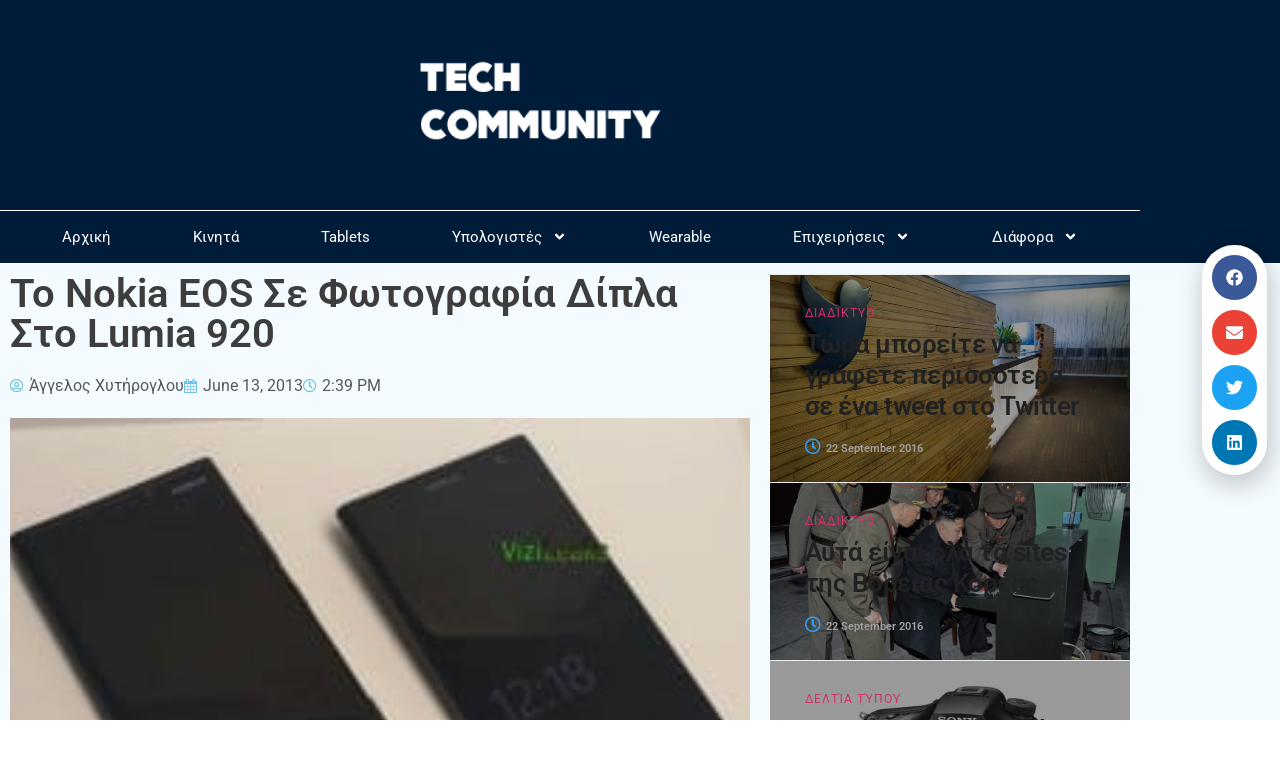

--- FILE ---
content_type: text/html; charset=UTF-8
request_url: https://techcommunity.gr/%CF%84%CE%BF-nokia-eos-%CF%83%CE%B5-%CF%86%CF%89%CF%84%CE%BF%CE%B3%CF%81%CE%B1%CF%86%CE%AF%CE%B1-%CE%B4%CE%AF%CF%80%CE%BB%CE%B1-%CF%83%CF%84%CE%BF-lumia-920/
body_size: 23954
content:
<!doctype html>
<html lang="en-US">
<head>
	<meta charset="UTF-8">
	<meta name="viewport" content="width=device-width, initial-scale=1">
	<link rel="profile" href="https://gmpg.org/xfn/11">
	<title>Το Nokia EOS Σε Φωτογραφία Δίπλα Στο Lumia 920</title>
<meta name='robots' content='max-image-preview:large' />
            <script type="text/javascript"> var epic_news_ajax_url = 'https://techcommunity.gr/?epic-ajax-request=epic-ne'; </script>
            <link rel='dns-prefetch' href='//www.googletagmanager.com' />
<link rel='dns-prefetch' href='//fonts.googleapis.com' />
<link rel='dns-prefetch' href='//fonts.gstatic.com' />
<link rel='dns-prefetch' href='//ajax.googleapis.com' />
<link rel='dns-prefetch' href='//apis.google.com' />
<link rel='dns-prefetch' href='//google-analytics.com' />
<link rel='dns-prefetch' href='//www.google-analytics.com' />
<link rel='dns-prefetch' href='//ssl.google-analytics.com' />
<link rel='dns-prefetch' href='//youtube.com' />
<link rel='dns-prefetch' href='//s.gravatar.com' />
<link rel='dns-prefetch' href='//pagead2.googlesyndication.com' />
<link rel='dns-prefetch' href='//b1952025.smushcdn.com' />
<link rel='dns-prefetch' href='//hb.wpmucdn.com' />
<link href='//hb.wpmucdn.com' rel='preconnect' />
<link rel="alternate" type="application/rss+xml" title="Tech Community &raquo; Feed" href="https://techcommunity.gr/feed/" />
<link rel="alternate" type="application/rss+xml" title="Tech Community &raquo; Comments Feed" href="https://techcommunity.gr/comments/feed/" />
<link rel="alternate" title="oEmbed (JSON)" type="application/json+oembed" href="https://techcommunity.gr/wp-json/oembed/1.0/embed?url=https%3A%2F%2Ftechcommunity.gr%2F%25cf%2584%25ce%25bf-nokia-eos-%25cf%2583%25ce%25b5-%25cf%2586%25cf%2589%25cf%2584%25ce%25bf%25ce%25b3%25cf%2581%25ce%25b1%25cf%2586%25ce%25af%25ce%25b1-%25ce%25b4%25ce%25af%25cf%2580%25ce%25bb%25ce%25b1-%25cf%2583%25cf%2584%25ce%25bf-lumia-920%2F" />
<link rel="alternate" title="oEmbed (XML)" type="text/xml+oembed" href="https://techcommunity.gr/wp-json/oembed/1.0/embed?url=https%3A%2F%2Ftechcommunity.gr%2F%25cf%2584%25ce%25bf-nokia-eos-%25cf%2583%25ce%25b5-%25cf%2586%25cf%2589%25cf%2584%25ce%25bf%25ce%25b3%25cf%2581%25ce%25b1%25cf%2586%25ce%25af%25ce%25b1-%25ce%25b4%25ce%25af%25cf%2580%25ce%25bb%25ce%25b1-%25cf%2583%25cf%2584%25ce%25bf-lumia-920%2F&#038;format=xml" />
		<style>
			.lazyload,
			.lazyloading {
				max-width: 100%;
			}
		</style>
		<link rel='stylesheet' id='elementor-post-64111-css' href='https://techcommunity.gr/wp-content/uploads/elementor/css/post-64111.css' media='all' />
<link rel='stylesheet' id='elementor-post-62971-css' href='https://techcommunity.gr/wp-content/uploads/elementor/css/post-62971.css' media='all' />
<link rel='stylesheet' id='elementor-post-62979-css' href='https://techcommunity.gr/wp-content/uploads/elementor/css/post-62979.css' media='all' />
<link rel='stylesheet' id='elementor-post-62990-css' href='https://techcommunity.gr/wp-content/uploads/elementor/css/post-62990.css' media='all' />
<link rel='stylesheet' id='elementor-post-63023-css' href='https://techcommunity.gr/wp-content/uploads/elementor/css/post-63023.css' media='all' />
<link rel='stylesheet' id='elementor-post-63027-css' href='https://techcommunity.gr/wp-content/uploads/elementor/css/post-63027.css' media='all' />
<style id='wp-img-auto-sizes-contain-inline-css'>
img:is([sizes=auto i],[sizes^="auto," i]){contain-intrinsic-size:3000px 1500px}
/*# sourceURL=wp-img-auto-sizes-contain-inline-css */
</style>
<link rel='stylesheet' id='wp-block-library-css' href='https://hb.wpmucdn.com/techcommunity.gr/fef72198-fed2-4fce-8b92-ce031a5d2232.css' media='all' />
<style id='global-styles-inline-css'>
:root{--wp--preset--aspect-ratio--square: 1;--wp--preset--aspect-ratio--4-3: 4/3;--wp--preset--aspect-ratio--3-4: 3/4;--wp--preset--aspect-ratio--3-2: 3/2;--wp--preset--aspect-ratio--2-3: 2/3;--wp--preset--aspect-ratio--16-9: 16/9;--wp--preset--aspect-ratio--9-16: 9/16;--wp--preset--color--black: #000000;--wp--preset--color--cyan-bluish-gray: #abb8c3;--wp--preset--color--white: #ffffff;--wp--preset--color--pale-pink: #f78da7;--wp--preset--color--vivid-red: #cf2e2e;--wp--preset--color--luminous-vivid-orange: #ff6900;--wp--preset--color--luminous-vivid-amber: #fcb900;--wp--preset--color--light-green-cyan: #7bdcb5;--wp--preset--color--vivid-green-cyan: #00d084;--wp--preset--color--pale-cyan-blue: #8ed1fc;--wp--preset--color--vivid-cyan-blue: #0693e3;--wp--preset--color--vivid-purple: #9b51e0;--wp--preset--gradient--vivid-cyan-blue-to-vivid-purple: linear-gradient(135deg,rgb(6,147,227) 0%,rgb(155,81,224) 100%);--wp--preset--gradient--light-green-cyan-to-vivid-green-cyan: linear-gradient(135deg,rgb(122,220,180) 0%,rgb(0,208,130) 100%);--wp--preset--gradient--luminous-vivid-amber-to-luminous-vivid-orange: linear-gradient(135deg,rgb(252,185,0) 0%,rgb(255,105,0) 100%);--wp--preset--gradient--luminous-vivid-orange-to-vivid-red: linear-gradient(135deg,rgb(255,105,0) 0%,rgb(207,46,46) 100%);--wp--preset--gradient--very-light-gray-to-cyan-bluish-gray: linear-gradient(135deg,rgb(238,238,238) 0%,rgb(169,184,195) 100%);--wp--preset--gradient--cool-to-warm-spectrum: linear-gradient(135deg,rgb(74,234,220) 0%,rgb(151,120,209) 20%,rgb(207,42,186) 40%,rgb(238,44,130) 60%,rgb(251,105,98) 80%,rgb(254,248,76) 100%);--wp--preset--gradient--blush-light-purple: linear-gradient(135deg,rgb(255,206,236) 0%,rgb(152,150,240) 100%);--wp--preset--gradient--blush-bordeaux: linear-gradient(135deg,rgb(254,205,165) 0%,rgb(254,45,45) 50%,rgb(107,0,62) 100%);--wp--preset--gradient--luminous-dusk: linear-gradient(135deg,rgb(255,203,112) 0%,rgb(199,81,192) 50%,rgb(65,88,208) 100%);--wp--preset--gradient--pale-ocean: linear-gradient(135deg,rgb(255,245,203) 0%,rgb(182,227,212) 50%,rgb(51,167,181) 100%);--wp--preset--gradient--electric-grass: linear-gradient(135deg,rgb(202,248,128) 0%,rgb(113,206,126) 100%);--wp--preset--gradient--midnight: linear-gradient(135deg,rgb(2,3,129) 0%,rgb(40,116,252) 100%);--wp--preset--font-size--small: 13px;--wp--preset--font-size--medium: 20px;--wp--preset--font-size--large: 36px;--wp--preset--font-size--x-large: 42px;--wp--preset--spacing--20: 0.44rem;--wp--preset--spacing--30: 0.67rem;--wp--preset--spacing--40: 1rem;--wp--preset--spacing--50: 1.5rem;--wp--preset--spacing--60: 2.25rem;--wp--preset--spacing--70: 3.38rem;--wp--preset--spacing--80: 5.06rem;--wp--preset--shadow--natural: 6px 6px 9px rgba(0, 0, 0, 0.2);--wp--preset--shadow--deep: 12px 12px 50px rgba(0, 0, 0, 0.4);--wp--preset--shadow--sharp: 6px 6px 0px rgba(0, 0, 0, 0.2);--wp--preset--shadow--outlined: 6px 6px 0px -3px rgb(255, 255, 255), 6px 6px rgb(0, 0, 0);--wp--preset--shadow--crisp: 6px 6px 0px rgb(0, 0, 0);}:root { --wp--style--global--content-size: 800px;--wp--style--global--wide-size: 1200px; }:where(body) { margin: 0; }.wp-site-blocks > .alignleft { float: left; margin-right: 2em; }.wp-site-blocks > .alignright { float: right; margin-left: 2em; }.wp-site-blocks > .aligncenter { justify-content: center; margin-left: auto; margin-right: auto; }:where(.wp-site-blocks) > * { margin-block-start: 24px; margin-block-end: 0; }:where(.wp-site-blocks) > :first-child { margin-block-start: 0; }:where(.wp-site-blocks) > :last-child { margin-block-end: 0; }:root { --wp--style--block-gap: 24px; }:root :where(.is-layout-flow) > :first-child{margin-block-start: 0;}:root :where(.is-layout-flow) > :last-child{margin-block-end: 0;}:root :where(.is-layout-flow) > *{margin-block-start: 24px;margin-block-end: 0;}:root :where(.is-layout-constrained) > :first-child{margin-block-start: 0;}:root :where(.is-layout-constrained) > :last-child{margin-block-end: 0;}:root :where(.is-layout-constrained) > *{margin-block-start: 24px;margin-block-end: 0;}:root :where(.is-layout-flex){gap: 24px;}:root :where(.is-layout-grid){gap: 24px;}.is-layout-flow > .alignleft{float: left;margin-inline-start: 0;margin-inline-end: 2em;}.is-layout-flow > .alignright{float: right;margin-inline-start: 2em;margin-inline-end: 0;}.is-layout-flow > .aligncenter{margin-left: auto !important;margin-right: auto !important;}.is-layout-constrained > .alignleft{float: left;margin-inline-start: 0;margin-inline-end: 2em;}.is-layout-constrained > .alignright{float: right;margin-inline-start: 2em;margin-inline-end: 0;}.is-layout-constrained > .aligncenter{margin-left: auto !important;margin-right: auto !important;}.is-layout-constrained > :where(:not(.alignleft):not(.alignright):not(.alignfull)){max-width: var(--wp--style--global--content-size);margin-left: auto !important;margin-right: auto !important;}.is-layout-constrained > .alignwide{max-width: var(--wp--style--global--wide-size);}body .is-layout-flex{display: flex;}.is-layout-flex{flex-wrap: wrap;align-items: center;}.is-layout-flex > :is(*, div){margin: 0;}body .is-layout-grid{display: grid;}.is-layout-grid > :is(*, div){margin: 0;}body{padding-top: 0px;padding-right: 0px;padding-bottom: 0px;padding-left: 0px;}a:where(:not(.wp-element-button)){text-decoration: underline;}:root :where(.wp-element-button, .wp-block-button__link){background-color: #32373c;border-width: 0;color: #fff;font-family: inherit;font-size: inherit;font-style: inherit;font-weight: inherit;letter-spacing: inherit;line-height: inherit;padding-top: calc(0.667em + 2px);padding-right: calc(1.333em + 2px);padding-bottom: calc(0.667em + 2px);padding-left: calc(1.333em + 2px);text-decoration: none;text-transform: inherit;}.has-black-color{color: var(--wp--preset--color--black) !important;}.has-cyan-bluish-gray-color{color: var(--wp--preset--color--cyan-bluish-gray) !important;}.has-white-color{color: var(--wp--preset--color--white) !important;}.has-pale-pink-color{color: var(--wp--preset--color--pale-pink) !important;}.has-vivid-red-color{color: var(--wp--preset--color--vivid-red) !important;}.has-luminous-vivid-orange-color{color: var(--wp--preset--color--luminous-vivid-orange) !important;}.has-luminous-vivid-amber-color{color: var(--wp--preset--color--luminous-vivid-amber) !important;}.has-light-green-cyan-color{color: var(--wp--preset--color--light-green-cyan) !important;}.has-vivid-green-cyan-color{color: var(--wp--preset--color--vivid-green-cyan) !important;}.has-pale-cyan-blue-color{color: var(--wp--preset--color--pale-cyan-blue) !important;}.has-vivid-cyan-blue-color{color: var(--wp--preset--color--vivid-cyan-blue) !important;}.has-vivid-purple-color{color: var(--wp--preset--color--vivid-purple) !important;}.has-black-background-color{background-color: var(--wp--preset--color--black) !important;}.has-cyan-bluish-gray-background-color{background-color: var(--wp--preset--color--cyan-bluish-gray) !important;}.has-white-background-color{background-color: var(--wp--preset--color--white) !important;}.has-pale-pink-background-color{background-color: var(--wp--preset--color--pale-pink) !important;}.has-vivid-red-background-color{background-color: var(--wp--preset--color--vivid-red) !important;}.has-luminous-vivid-orange-background-color{background-color: var(--wp--preset--color--luminous-vivid-orange) !important;}.has-luminous-vivid-amber-background-color{background-color: var(--wp--preset--color--luminous-vivid-amber) !important;}.has-light-green-cyan-background-color{background-color: var(--wp--preset--color--light-green-cyan) !important;}.has-vivid-green-cyan-background-color{background-color: var(--wp--preset--color--vivid-green-cyan) !important;}.has-pale-cyan-blue-background-color{background-color: var(--wp--preset--color--pale-cyan-blue) !important;}.has-vivid-cyan-blue-background-color{background-color: var(--wp--preset--color--vivid-cyan-blue) !important;}.has-vivid-purple-background-color{background-color: var(--wp--preset--color--vivid-purple) !important;}.has-black-border-color{border-color: var(--wp--preset--color--black) !important;}.has-cyan-bluish-gray-border-color{border-color: var(--wp--preset--color--cyan-bluish-gray) !important;}.has-white-border-color{border-color: var(--wp--preset--color--white) !important;}.has-pale-pink-border-color{border-color: var(--wp--preset--color--pale-pink) !important;}.has-vivid-red-border-color{border-color: var(--wp--preset--color--vivid-red) !important;}.has-luminous-vivid-orange-border-color{border-color: var(--wp--preset--color--luminous-vivid-orange) !important;}.has-luminous-vivid-amber-border-color{border-color: var(--wp--preset--color--luminous-vivid-amber) !important;}.has-light-green-cyan-border-color{border-color: var(--wp--preset--color--light-green-cyan) !important;}.has-vivid-green-cyan-border-color{border-color: var(--wp--preset--color--vivid-green-cyan) !important;}.has-pale-cyan-blue-border-color{border-color: var(--wp--preset--color--pale-cyan-blue) !important;}.has-vivid-cyan-blue-border-color{border-color: var(--wp--preset--color--vivid-cyan-blue) !important;}.has-vivid-purple-border-color{border-color: var(--wp--preset--color--vivid-purple) !important;}.has-vivid-cyan-blue-to-vivid-purple-gradient-background{background: var(--wp--preset--gradient--vivid-cyan-blue-to-vivid-purple) !important;}.has-light-green-cyan-to-vivid-green-cyan-gradient-background{background: var(--wp--preset--gradient--light-green-cyan-to-vivid-green-cyan) !important;}.has-luminous-vivid-amber-to-luminous-vivid-orange-gradient-background{background: var(--wp--preset--gradient--luminous-vivid-amber-to-luminous-vivid-orange) !important;}.has-luminous-vivid-orange-to-vivid-red-gradient-background{background: var(--wp--preset--gradient--luminous-vivid-orange-to-vivid-red) !important;}.has-very-light-gray-to-cyan-bluish-gray-gradient-background{background: var(--wp--preset--gradient--very-light-gray-to-cyan-bluish-gray) !important;}.has-cool-to-warm-spectrum-gradient-background{background: var(--wp--preset--gradient--cool-to-warm-spectrum) !important;}.has-blush-light-purple-gradient-background{background: var(--wp--preset--gradient--blush-light-purple) !important;}.has-blush-bordeaux-gradient-background{background: var(--wp--preset--gradient--blush-bordeaux) !important;}.has-luminous-dusk-gradient-background{background: var(--wp--preset--gradient--luminous-dusk) !important;}.has-pale-ocean-gradient-background{background: var(--wp--preset--gradient--pale-ocean) !important;}.has-electric-grass-gradient-background{background: var(--wp--preset--gradient--electric-grass) !important;}.has-midnight-gradient-background{background: var(--wp--preset--gradient--midnight) !important;}.has-small-font-size{font-size: var(--wp--preset--font-size--small) !important;}.has-medium-font-size{font-size: var(--wp--preset--font-size--medium) !important;}.has-large-font-size{font-size: var(--wp--preset--font-size--large) !important;}.has-x-large-font-size{font-size: var(--wp--preset--font-size--x-large) !important;}
:root :where(.wp-block-pullquote){font-size: 1.5em;line-height: 1.6;}
/*# sourceURL=global-styles-inline-css */
</style>
<link rel='stylesheet' id='hello-elementor-css' href='https://hb.wpmucdn.com/techcommunity.gr/8c7160f3-82de-4300-916b-3f55d6c31065.css' media='all' />
<link rel='stylesheet' id='hello-elementor-theme-style-css' href='https://hb.wpmucdn.com/techcommunity.gr/7de10c90-dbc9-4903-80ae-0cd52fda18cc.css' media='all' />
<link rel='stylesheet' id='hello-elementor-header-footer-css' href='https://hb.wpmucdn.com/techcommunity.gr/ae0a028b-1277-429b-ab4b-fa98be477d7c.css' media='all' />
<link rel='stylesheet' id='elementor-frontend-css' href='https://hb.wpmucdn.com/techcommunity.gr/4317e5c1-5508-496c-95a0-ecbe52c07d6c.css' media='all' />
<link rel='stylesheet' id='wphb-1-css' href='https://hb.wpmucdn.com/techcommunity.gr/7a38e0b7-cd4b-4c6d-8c10-80775a40ad44.css' media='all' />
<link rel='stylesheet' id='font-awesome-5-all-css' href='https://hb.wpmucdn.com/techcommunity.gr/a0966944-8e60-4adb-9529-4998d5250120.css' media='all' />
<link rel='stylesheet' id='font-awesome-4-shim-css' href='https://hb.wpmucdn.com/techcommunity.gr/f94643db-6a0f-4ccc-9d55-b5ea64d45c85.css' media='all' />
<link rel='stylesheet' id='wp_review-style-css' href='https://techcommunity.gr/wp-content/plugins/wp-review/public/css/wp-review.css' media='all' />
<link rel='stylesheet' id='epic-icon-css' href='https://hb.wpmucdn.com/techcommunity.gr/b35f1264-8d9d-4a40-805d-35554505ee49.css' media='all' />
<link rel='stylesheet' id='font-awesome-css' href='https://hb.wpmucdn.com/techcommunity.gr/daf0b171-c460-45e0-8162-04b3bc178342.css' media='all' />
<link rel='stylesheet' id='wphb-2-css' href='https://hb.wpmucdn.com/techcommunity.gr/d677ccf2-7dab-47df-b5c0-449fa41cff80.css' media='all' />
<script src="https://hb.wpmucdn.com/techcommunity.gr/e3f97f2f-cf3a-4646-a24c-6a3e6d7fa43a.js" id="wphb-3-js"></script>
<script src="https://hb.wpmucdn.com/techcommunity.gr/c25bd9eb-b869-4bfc-9ed3-9febacd1a0f1.js" id="font-awesome-4-shim-js"></script>

<!-- Google tag (gtag.js) snippet added by Site Kit -->
<!-- Google Analytics snippet added by Site Kit -->
<script src="https://www.googletagmanager.com/gtag/js?id=G-WZ9FLDHFPJ" id="google_gtagjs-js" async></script>
<script id="google_gtagjs-js-after">
window.dataLayer = window.dataLayer || [];function gtag(){dataLayer.push(arguments);}
gtag("set","linker",{"domains":["techcommunity.gr"]});
gtag("js", new Date());
gtag("set", "developer_id.dZTNiMT", true);
gtag("config", "G-WZ9FLDHFPJ");
//# sourceURL=google_gtagjs-js-after
</script>
<link rel="https://api.w.org/" href="https://techcommunity.gr/wp-json/" /><link rel="alternate" title="JSON" type="application/json" href="https://techcommunity.gr/wp-json/wp/v2/posts/24058" /><link rel="EditURI" type="application/rsd+xml" title="RSD" href="https://techcommunity.gr/xmlrpc.php?rsd" />
<meta name="generator" content="WordPress 6.9" />
<link rel='shortlink' href='https://techcommunity.gr/?p=24058' />
<meta name="generator" content="Site Kit by Google 1.170.0" />		<script>
			document.documentElement.className = document.documentElement.className.replace('no-js', 'js');
		</script>
				<style>
			.no-js img.lazyload {
				display: none;
			}

			figure.wp-block-image img.lazyloading {
				min-width: 150px;
			}

			.lazyload,
			.lazyloading {
				--smush-placeholder-width: 100px;
				--smush-placeholder-aspect-ratio: 1/1;
				width: var(--smush-image-width, var(--smush-placeholder-width)) !important;
				aspect-ratio: var(--smush-image-aspect-ratio, var(--smush-placeholder-aspect-ratio)) !important;
			}

						.lazyload, .lazyloading {
				opacity: 0;
			}

			.lazyloaded {
				opacity: 1;
				transition: opacity 400ms;
				transition-delay: 0ms;
			}

					</style>
		
<!-- Google AdSense meta tags added by Site Kit -->
<meta name="google-adsense-platform-account" content="ca-host-pub-2644536267352236">
<meta name="google-adsense-platform-domain" content="sitekit.withgoogle.com">
<!-- End Google AdSense meta tags added by Site Kit -->
<meta name="generator" content="Elementor 3.34.1; features: e_font_icon_svg, additional_custom_breakpoints; settings: css_print_method-external, google_font-enabled, font_display-auto">
<!-- SEO meta tags powered by SmartCrawl https://wpmudev.com/project/smartcrawl-wordpress-seo/ -->
<link rel="canonical" href="https://techcommunity.gr/%cf%84%ce%bf-nokia-eos-%cf%83%ce%b5-%cf%86%cf%89%cf%84%ce%bf%ce%b3%cf%81%ce%b1%cf%86%ce%af%ce%b1-%ce%b4%ce%af%cf%80%ce%bb%ce%b1-%cf%83%cf%84%ce%bf-lumia-920/" />
<meta name="description" content="Το Nokia EOS, το πρώτο Windows κινητό με 41MP κάμερα, διέρρευσε σε άλλη μια φωτογραφία. Σε αυτήν στέκεται δίπλα στο Lumia 920 και οι διαφορές μεταξύ των δύο ..." />
<meta name="google-site-verification" content="2yTxGfy5LarO4kdffALSn-Sigr2bof8u4p7bI3laaNw" />
<meta name="msvalidate.01" content="05F2A6571D549716DC17F5CF1E2EDCA6" />
<script type="application/ld+json">{"@context":"https:\/\/schema.org","@graph":[{"@type":"Organization","@id":"https:\/\/techcommunity.gr\/#schema-publishing-organization","url":"https:\/\/techcommunity.gr","name":"Tech Community","logo":{"@type":"ImageObject","@id":"https:\/\/techcommunity.gr\/#schema-organization-logo","url":"https:\/\/techcommunity.gr\/wp-content\/uploads\/2013\/08\/TC-logo-2014.png","height":60,"width":60}},{"@type":"WebSite","@id":"https:\/\/techcommunity.gr\/#schema-website","url":"https:\/\/techcommunity.gr","name":"Tech Community","encoding":"UTF-8","potentialAction":{"@type":"SearchAction","target":"https:\/\/techcommunity.gr\/search\/{search_term_string}\/","query-input":"required name=search_term_string"}},{"@type":"BreadcrumbList","@id":"https:\/\/techcommunity.gr\/%CF%84%CE%BF-nokia-eos-%CF%83%CE%B5-%CF%86%CF%89%CF%84%CE%BF%CE%B3%CF%81%CE%B1%CF%86%CE%AF%CE%B1-%CE%B4%CE%AF%CF%80%CE%BB%CE%B1-%CF%83%CF%84%CE%BF-lumia-920?page&name=%CF%84%CE%BF-nokia-eos-%CF%83%CE%B5-%CF%86%CF%89%CF%84%CE%BF%CE%B3%CF%81%CE%B1%CF%86%CE%AF%CE%B1-%CE%B4%CE%AF%CF%80%CE%BB%CE%B1-%CF%83%CF%84%CE%BF-lumia-920\/#breadcrumb","itemListElement":[{"@type":"ListItem","position":1,"name":"Home","item":"https:\/\/techcommunity.gr"},{"@type":"ListItem","position":2,"name":"\u039a\u03b9\u03bd\u03b7\u03c4\u03ac","item":"https:\/\/techcommunity.gr\/category\/mobile-phones\/"},{"@type":"ListItem","position":3,"name":"\u03a4\u03bf Nokia EOS \u03a3\u03b5 \u03a6\u03c9\u03c4\u03bf\u03b3\u03c1\u03b1\u03c6\u03af\u03b1 \u0394\u03af\u03c0\u03bb\u03b1 \u03a3\u03c4\u03bf Lumia 920"}]},{"@type":"Person","@id":"https:\/\/techcommunity.gr\/author\/aggelos89\/#schema-author","name":"\u0386\u03b3\u03b3\u03b5\u03bb\u03bf\u03c2 \u03a7\u03c5\u03c4\u03ae\u03c1\u03bf\u03b3\u03bb\u03bf\u03c5","url":"https:\/\/techcommunity.gr\/author\/aggelos89\/","description":"\u0391\u03bd\u03c4\u03b1\u03c0\u03bf\u03ba\u03c1\u03b9\u03c4\u03ae\u03c2 \u03c3\u03c4\u03b7 \u0393\u03b5\u03c1\u03bc\u03b1\u03bd\u03af\u03b1"},{"@type":"WebPage","@id":"https:\/\/techcommunity.gr\/%cf%84%ce%bf-nokia-eos-%cf%83%ce%b5-%cf%86%cf%89%cf%84%ce%bf%ce%b3%cf%81%ce%b1%cf%86%ce%af%ce%b1-%ce%b4%ce%af%cf%80%ce%bb%ce%b1-%cf%83%cf%84%ce%bf-lumia-920\/#schema-webpage","isPartOf":{"@id":"https:\/\/techcommunity.gr\/#schema-website"},"publisher":{"@id":"https:\/\/techcommunity.gr\/#schema-publishing-organization"},"url":"https:\/\/techcommunity.gr\/%cf%84%ce%bf-nokia-eos-%cf%83%ce%b5-%cf%86%cf%89%cf%84%ce%bf%ce%b3%cf%81%ce%b1%cf%86%ce%af%ce%b1-%ce%b4%ce%af%cf%80%ce%bb%ce%b1-%cf%83%cf%84%ce%bf-lumia-920\/"},{"@type":"Article","mainEntityOfPage":{"@id":"https:\/\/techcommunity.gr\/%cf%84%ce%bf-nokia-eos-%cf%83%ce%b5-%cf%86%cf%89%cf%84%ce%bf%ce%b3%cf%81%ce%b1%cf%86%ce%af%ce%b1-%ce%b4%ce%af%cf%80%ce%bb%ce%b1-%cf%83%cf%84%ce%bf-lumia-920\/#schema-webpage"},"author":{"@id":"https:\/\/techcommunity.gr\/author\/aggelos89\/#schema-author"},"publisher":{"@id":"https:\/\/techcommunity.gr\/#schema-publishing-organization"},"dateModified":"2013-06-13T14:39:21","datePublished":"2013-06-13T14:39:21","headline":"\u03a4\u03bf Nokia EOS \u03a3\u03b5 \u03a6\u03c9\u03c4\u03bf\u03b3\u03c1\u03b1\u03c6\u03af\u03b1 \u0394\u03af\u03c0\u03bb\u03b1 \u03a3\u03c4\u03bf Lumia 920","description":"\u03a4\u03bf Nokia EOS, \u03c4\u03bf \u03c0\u03c1\u03ce\u03c4\u03bf Windows \u03ba\u03b9\u03bd\u03b7\u03c4\u03cc \u03bc\u03b5 41MP \u03ba\u03ac\u03bc\u03b5\u03c1\u03b1, \u03b4\u03b9\u03ad\u03c1\u03c1\u03b5\u03c5\u03c3\u03b5 \u03c3\u03b5 \u03ac\u03bb\u03bb\u03b7 \u03bc\u03b9\u03b1 \u03c6\u03c9\u03c4\u03bf\u03b3\u03c1\u03b1\u03c6\u03af\u03b1. \u03a3\u03b5 \u03b1\u03c5\u03c4\u03ae\u03bd \u03c3\u03c4\u03ad\u03ba\u03b5\u03c4\u03b1\u03b9 \u03b4\u03af\u03c0\u03bb\u03b1 \u03c3\u03c4\u03bf Lumia 920 \u03ba\u03b1\u03b9 \u03bf\u03b9 \u03b4\u03b9\u03b1\u03c6\u03bf\u03c1\u03ad\u03c2 \u03bc\u03b5\u03c4\u03b1\u03be\u03cd \u03c4\u03c9\u03bd \u03b4\u03cd\u03bf ...","name":"\u03a4\u03bf Nokia EOS \u03a3\u03b5 \u03a6\u03c9\u03c4\u03bf\u03b3\u03c1\u03b1\u03c6\u03af\u03b1 \u0394\u03af\u03c0\u03bb\u03b1 \u03a3\u03c4\u03bf Lumia 920","image":{"@type":"ImageObject","@id":"https:\/\/techcommunity.gr\/%cf%84%ce%bf-nokia-eos-%cf%83%ce%b5-%cf%86%cf%89%cf%84%ce%bf%ce%b3%cf%81%ce%b1%cf%86%ce%af%ce%b1-%ce%b4%ce%af%cf%80%ce%bb%ce%b1-%cf%83%cf%84%ce%bf-lumia-920\/#schema-article-image","url":"https:\/\/techcommunity.gr\/wp-content\/uploads\/2013\/06\/Nokia-EOS.jpg","height":463,"width":680},"thumbnailUrl":"https:\/\/techcommunity.gr\/wp-content\/uploads\/2013\/06\/Nokia-EOS.jpg"}]}</script>
<meta property="og:type" content="article" />
<meta property="og:url" content="https://techcommunity.gr/%cf%84%ce%bf-nokia-eos-%cf%83%ce%b5-%cf%86%cf%89%cf%84%ce%bf%ce%b3%cf%81%ce%b1%cf%86%ce%af%ce%b1-%ce%b4%ce%af%cf%80%ce%bb%ce%b1-%cf%83%cf%84%ce%bf-lumia-920/" />
<meta property="og:title" content="Το Nokia EOS Σε Φωτογραφία Δίπλα Στο Lumia 920" />
<meta property="og:description" content="Το Nokia EOS, το πρώτο Windows κινητό με 41MP κάμερα, διέρρευσε σε άλλη μια φωτογραφία. Σε αυτήν στέκεται δίπλα στο Lumia 920 και οι διαφορές μεταξύ των δύο ..." />
<meta property="og:image" content="https://techcommunity.gr/wp-content/uploads/2013/06/Nokia-EOS.jpg" />
<meta property="og:image:width" content="680" />
<meta property="og:image:height" content="463" />
<meta property="article:published_time" content="2013-06-13T14:39:21" />
<meta property="article:author" content="Άγγελος Χυτήρογλου" />
<meta name="twitter:card" content="summary_large_image" />
<meta name="twitter:site" content="TechCommunityGR" />
<meta name="twitter:title" content="Το Nokia EOS Σε Φωτογραφία Δίπλα Στο Lumia 920" />
<meta name="twitter:description" content="Το Nokia EOS, το πρώτο Windows κινητό με 41MP κάμερα, διέρρευσε σε άλλη μια φωτογραφία. Σε αυτήν στέκεται δίπλα στο Lumia 920 και οι διαφορές μεταξύ των δύο ..." />
<meta name="twitter:image" content="https://techcommunity.gr/wp-content/uploads/2013/06/Nokia-EOS.jpg" />
<!-- /SEO -->
			<style>
				.e-con.e-parent:nth-of-type(n+4):not(.e-lazyloaded):not(.e-no-lazyload),
				.e-con.e-parent:nth-of-type(n+4):not(.e-lazyloaded):not(.e-no-lazyload) * {
					background-image: none !important;
				}
				@media screen and (max-height: 1024px) {
					.e-con.e-parent:nth-of-type(n+3):not(.e-lazyloaded):not(.e-no-lazyload),
					.e-con.e-parent:nth-of-type(n+3):not(.e-lazyloaded):not(.e-no-lazyload) * {
						background-image: none !important;
					}
				}
				@media screen and (max-height: 640px) {
					.e-con.e-parent:nth-of-type(n+2):not(.e-lazyloaded):not(.e-no-lazyload),
					.e-con.e-parent:nth-of-type(n+2):not(.e-lazyloaded):not(.e-no-lazyload) * {
						background-image: none !important;
					}
				}
			</style>
			
<!-- Google AdSense snippet added by Site Kit -->
<script async src="https://pagead2.googlesyndication.com/pagead/js/adsbygoogle.js?client=ca-pub-6231886640262646&amp;host=ca-host-pub-2644536267352236" crossorigin="anonymous"></script>

<!-- End Google AdSense snippet added by Site Kit -->
<link rel="icon" href="https://b1952025.smushcdn.com/1952025/wp-content/uploads/2013/08/cropped-TC-logo-2014-32x32.png?lossy=1&strip=1&webp=1" sizes="32x32" />
<link rel="icon" href="https://b1952025.smushcdn.com/1952025/wp-content/uploads/2013/08/cropped-TC-logo-2014-192x192.png?lossy=1&strip=1&webp=1" sizes="192x192" />
<link rel="apple-touch-icon" href="https://b1952025.smushcdn.com/1952025/wp-content/uploads/2013/08/cropped-TC-logo-2014-180x180.png?lossy=1&strip=1&webp=1" />
<meta name="msapplication-TileImage" content="https://techcommunity.gr/wp-content/uploads/2013/08/cropped-TC-logo-2014-270x270.png" />
<style id="jeg_dynamic_css" type="text/css" data-type="jeg_custom-css"></style></head>
<body class="wp-singular post-template-default single single-post postid-24058 single-format-standard wp-custom-logo wp-embed-responsive wp-theme-hello-elementor hello-elementor-default elementor-default elementor-kit-64111 elementor-page-62990">


<a class="skip-link screen-reader-text" href="#content">Skip to content</a>

		<header data-elementor-type="header" data-elementor-id="62971" class="elementor elementor-62971 elementor-location-header" data-elementor-post-type="elementor_library">
					<section class="elementor-section elementor-top-section elementor-element elementor-element-7ba2617d elementor-section-content-middle elementor-section-boxed elementor-section-height-default elementor-section-height-default" data-id="7ba2617d" data-element_type="section" data-settings="{&quot;background_background&quot;:&quot;classic&quot;}">
						<div class="elementor-container elementor-column-gap-no">
					<div class="elementor-column elementor-col-100 elementor-top-column elementor-element elementor-element-56e1f225" data-id="56e1f225" data-element_type="column">
			<div class="elementor-widget-wrap elementor-element-populated">
						<div class="elementor-element elementor-element-5f21c0e3 elementor-widget elementor-widget-theme-site-logo elementor-widget-image" data-id="5f21c0e3" data-element_type="widget" data-settings="{&quot;motion_fx_motion_fx_mouse&quot;:&quot;yes&quot;,&quot;motion_fx_tilt_effect&quot;:&quot;yes&quot;,&quot;motion_fx_tilt_speed&quot;:{&quot;unit&quot;:&quot;px&quot;,&quot;size&quot;:4,&quot;sizes&quot;:[]}}" data-widget_type="theme-site-logo.default">
											<a href="https://techcommunity.gr">
			<img data-src="https://b1952025.smushcdn.com/1952025/wp-content/uploads/2016/03/techcommunity-mobile-retina-white.png?lossy=1&strip=1&webp=1" class="attachment-medium size-medium wp-image-58146 lazyload" alt="" data-srcset="https://b1952025.smushcdn.com/1952025/wp-content/uploads/2016/03/techcommunity-mobile-retina-white.png?lossy=1&strip=1&webp=1 280w, https://b1952025.smushcdn.com/1952025/wp-content/uploads/2016/03/techcommunity-mobile-retina-white-150x50.png?lossy=1&strip=1&webp=1 150w, https://b1952025.smushcdn.com/1952025/wp-content/uploads/2016/03/techcommunity-mobile-retina-white-275x91.png?lossy=1&strip=1&webp=1 275w" data-sizes="auto" src="[data-uri]" style="--smush-placeholder-width: 280px; --smush-placeholder-aspect-ratio: 280/93;" data-original-sizes="(max-width: 280px) 100vw, 280px" />				</a>
											</div>
				<div class="elementor-element elementor-element-344a0ebe elementor-nav-menu__align-center elementor-nav-menu--dropdown-mobile elementor-nav-menu__text-align-aside elementor-nav-menu--toggle elementor-nav-menu--burger elementor-widget elementor-widget-nav-menu" data-id="344a0ebe" data-element_type="widget" data-settings="{&quot;submenu_icon&quot;:{&quot;value&quot;:&quot;&lt;svg class=\&quot;e-font-icon-svg e-fas-angle-down\&quot; viewBox=\&quot;0 0 320 512\&quot; xmlns=\&quot;http:\/\/www.w3.org\/2000\/svg\&quot;&gt;&lt;path d=\&quot;M143 352.3L7 216.3c-9.4-9.4-9.4-24.6 0-33.9l22.6-22.6c9.4-9.4 24.6-9.4 33.9 0l96.4 96.4 96.4-96.4c9.4-9.4 24.6-9.4 33.9 0l22.6 22.6c9.4 9.4 9.4 24.6 0 33.9l-136 136c-9.2 9.4-24.4 9.4-33.8 0z\&quot;&gt;&lt;\/path&gt;&lt;\/svg&gt;&quot;,&quot;library&quot;:&quot;fa-solid&quot;},&quot;layout&quot;:&quot;horizontal&quot;,&quot;toggle&quot;:&quot;burger&quot;}" data-widget_type="nav-menu.default">
								<nav aria-label="Menu" class="elementor-nav-menu--main elementor-nav-menu__container elementor-nav-menu--layout-horizontal e--pointer-overline e--animation-grow">
				<ul id="menu-1-344a0ebe" class="elementor-nav-menu"><li class="menu-item menu-item-type-custom menu-item-object-custom menu-item-home menu-item-58130"><a href="https://techcommunity.gr/" class="elementor-item">Αρχική</a></li>
<li class="menu-item menu-item-type-taxonomy menu-item-object-category current-post-ancestor current-menu-parent current-post-parent menu-item-58115"><a href="https://techcommunity.gr/category/mobile-phones/" class="elementor-item">Κινητά</a></li>
<li class="menu-item menu-item-type-taxonomy menu-item-object-category menu-item-58107"><a href="https://techcommunity.gr/category/tablet-news/" class="elementor-item">Tablets</a></li>
<li class="menu-item menu-item-type-taxonomy menu-item-object-category menu-item-has-children menu-item-58122"><a href="https://techcommunity.gr/category/computers/" class="elementor-item">Υπολογιστές</a>
<ul class="sub-menu elementor-nav-menu--dropdown">
	<li class="menu-item menu-item-type-taxonomy menu-item-object-category menu-item-58105"><a href="https://techcommunity.gr/category/hardware/" class="elementor-sub-item">Hardware</a></li>
	<li class="menu-item menu-item-type-taxonomy menu-item-object-category menu-item-58117"><a href="https://techcommunity.gr/category/software/" class="elementor-sub-item">Λογισμικό</a></li>
</ul>
</li>
<li class="menu-item menu-item-type-taxonomy menu-item-object-category menu-item-58108"><a href="https://techcommunity.gr/category/wearable/" class="elementor-item">Wearable</a></li>
<li class="menu-item menu-item-type-taxonomy menu-item-object-category menu-item-has-children menu-item-58113"><a href="https://techcommunity.gr/category/business/" class="elementor-item">Επιχειρήσεις</a>
<ul class="sub-menu elementor-nav-menu--dropdown">
	<li class="menu-item menu-item-type-taxonomy menu-item-object-category menu-item-58102"><a href="https://techcommunity.gr/category/apple/" class="elementor-sub-item">Apple</a></li>
	<li class="menu-item menu-item-type-taxonomy menu-item-object-category menu-item-58104"><a href="https://techcommunity.gr/category/google-inc/" class="elementor-sub-item">Google</a></li>
</ul>
</li>
<li class="menu-item menu-item-type-taxonomy menu-item-object-category menu-item-has-children menu-item-58111"><a href="https://techcommunity.gr/category/various/" class="elementor-item">Διάφορα</a>
<ul class="sub-menu elementor-nav-menu--dropdown">
	<li class="menu-item menu-item-type-taxonomy menu-item-object-category menu-item-58110"><a href="https://techcommunity.gr/category/internet-news/" class="elementor-sub-item">Διαδίκτυο</a></li>
	<li class="menu-item menu-item-type-taxonomy menu-item-object-category menu-item-58116"><a href="https://techcommunity.gr/category/social-networks/" class="elementor-sub-item">Κοινωνικά Δίκτυα</a></li>
	<li class="menu-item menu-item-type-taxonomy menu-item-object-category menu-item-58118"><a href="https://techcommunity.gr/category/video-games/" class="elementor-sub-item">Παιχνίδια</a></li>
	<li class="menu-item menu-item-type-taxonomy menu-item-object-category menu-item-58103"><a href="https://techcommunity.gr/category/gadgets/" class="elementor-sub-item">Gadgets</a></li>
	<li class="menu-item menu-item-type-taxonomy menu-item-object-category menu-item-58114"><a href="https://techcommunity.gr/category/digital-cameras/" class="elementor-sub-item">Κάμερες</a></li>
	<li class="menu-item menu-item-type-taxonomy menu-item-object-category menu-item-58121"><a href="https://techcommunity.gr/category/tvs/" class="elementor-sub-item">Τηλεοράσεις/Οθόνες</a></li>
	<li class="menu-item menu-item-type-taxonomy menu-item-object-category menu-item-58120"><a href="https://techcommunity.gr/category/pc-peripherals/" class="elementor-sub-item">Περιφερειακά</a></li>
	<li class="menu-item menu-item-type-taxonomy menu-item-object-category menu-item-58112"><a href="https://techcommunity.gr/category/networks/" class="elementor-sub-item">Δίκτυα</a></li>
</ul>
</li>
</ul>			</nav>
					<div class="elementor-menu-toggle" role="button" tabindex="0" aria-label="Menu Toggle" aria-expanded="false">
			<svg aria-hidden="true" role="presentation" class="elementor-menu-toggle__icon--open e-font-icon-svg e-eicon-menu-bar" viewBox="0 0 1000 1000" xmlns="http://www.w3.org/2000/svg"><path d="M104 333H896C929 333 958 304 958 271S929 208 896 208H104C71 208 42 237 42 271S71 333 104 333ZM104 583H896C929 583 958 554 958 521S929 458 896 458H104C71 458 42 487 42 521S71 583 104 583ZM104 833H896C929 833 958 804 958 771S929 708 896 708H104C71 708 42 737 42 771S71 833 104 833Z"></path></svg><svg aria-hidden="true" role="presentation" class="elementor-menu-toggle__icon--close e-font-icon-svg e-eicon-close" viewBox="0 0 1000 1000" xmlns="http://www.w3.org/2000/svg"><path d="M742 167L500 408 258 167C246 154 233 150 217 150 196 150 179 158 167 167 154 179 150 196 150 212 150 229 154 242 171 254L408 500 167 742C138 771 138 800 167 829 196 858 225 858 254 829L496 587 738 829C750 842 767 846 783 846 800 846 817 842 829 829 842 817 846 804 846 783 846 767 842 750 829 737L588 500 833 258C863 229 863 200 833 171 804 137 775 137 742 167Z"></path></svg>		</div>
					<nav class="elementor-nav-menu--dropdown elementor-nav-menu__container" aria-hidden="true">
				<ul id="menu-2-344a0ebe" class="elementor-nav-menu"><li class="menu-item menu-item-type-custom menu-item-object-custom menu-item-home menu-item-58130"><a href="https://techcommunity.gr/" class="elementor-item" tabindex="-1">Αρχική</a></li>
<li class="menu-item menu-item-type-taxonomy menu-item-object-category current-post-ancestor current-menu-parent current-post-parent menu-item-58115"><a href="https://techcommunity.gr/category/mobile-phones/" class="elementor-item" tabindex="-1">Κινητά</a></li>
<li class="menu-item menu-item-type-taxonomy menu-item-object-category menu-item-58107"><a href="https://techcommunity.gr/category/tablet-news/" class="elementor-item" tabindex="-1">Tablets</a></li>
<li class="menu-item menu-item-type-taxonomy menu-item-object-category menu-item-has-children menu-item-58122"><a href="https://techcommunity.gr/category/computers/" class="elementor-item" tabindex="-1">Υπολογιστές</a>
<ul class="sub-menu elementor-nav-menu--dropdown">
	<li class="menu-item menu-item-type-taxonomy menu-item-object-category menu-item-58105"><a href="https://techcommunity.gr/category/hardware/" class="elementor-sub-item" tabindex="-1">Hardware</a></li>
	<li class="menu-item menu-item-type-taxonomy menu-item-object-category menu-item-58117"><a href="https://techcommunity.gr/category/software/" class="elementor-sub-item" tabindex="-1">Λογισμικό</a></li>
</ul>
</li>
<li class="menu-item menu-item-type-taxonomy menu-item-object-category menu-item-58108"><a href="https://techcommunity.gr/category/wearable/" class="elementor-item" tabindex="-1">Wearable</a></li>
<li class="menu-item menu-item-type-taxonomy menu-item-object-category menu-item-has-children menu-item-58113"><a href="https://techcommunity.gr/category/business/" class="elementor-item" tabindex="-1">Επιχειρήσεις</a>
<ul class="sub-menu elementor-nav-menu--dropdown">
	<li class="menu-item menu-item-type-taxonomy menu-item-object-category menu-item-58102"><a href="https://techcommunity.gr/category/apple/" class="elementor-sub-item" tabindex="-1">Apple</a></li>
	<li class="menu-item menu-item-type-taxonomy menu-item-object-category menu-item-58104"><a href="https://techcommunity.gr/category/google-inc/" class="elementor-sub-item" tabindex="-1">Google</a></li>
</ul>
</li>
<li class="menu-item menu-item-type-taxonomy menu-item-object-category menu-item-has-children menu-item-58111"><a href="https://techcommunity.gr/category/various/" class="elementor-item" tabindex="-1">Διάφορα</a>
<ul class="sub-menu elementor-nav-menu--dropdown">
	<li class="menu-item menu-item-type-taxonomy menu-item-object-category menu-item-58110"><a href="https://techcommunity.gr/category/internet-news/" class="elementor-sub-item" tabindex="-1">Διαδίκτυο</a></li>
	<li class="menu-item menu-item-type-taxonomy menu-item-object-category menu-item-58116"><a href="https://techcommunity.gr/category/social-networks/" class="elementor-sub-item" tabindex="-1">Κοινωνικά Δίκτυα</a></li>
	<li class="menu-item menu-item-type-taxonomy menu-item-object-category menu-item-58118"><a href="https://techcommunity.gr/category/video-games/" class="elementor-sub-item" tabindex="-1">Παιχνίδια</a></li>
	<li class="menu-item menu-item-type-taxonomy menu-item-object-category menu-item-58103"><a href="https://techcommunity.gr/category/gadgets/" class="elementor-sub-item" tabindex="-1">Gadgets</a></li>
	<li class="menu-item menu-item-type-taxonomy menu-item-object-category menu-item-58114"><a href="https://techcommunity.gr/category/digital-cameras/" class="elementor-sub-item" tabindex="-1">Κάμερες</a></li>
	<li class="menu-item menu-item-type-taxonomy menu-item-object-category menu-item-58121"><a href="https://techcommunity.gr/category/tvs/" class="elementor-sub-item" tabindex="-1">Τηλεοράσεις/Οθόνες</a></li>
	<li class="menu-item menu-item-type-taxonomy menu-item-object-category menu-item-58120"><a href="https://techcommunity.gr/category/pc-peripherals/" class="elementor-sub-item" tabindex="-1">Περιφερειακά</a></li>
	<li class="menu-item menu-item-type-taxonomy menu-item-object-category menu-item-58112"><a href="https://techcommunity.gr/category/networks/" class="elementor-sub-item" tabindex="-1">Δίκτυα</a></li>
</ul>
</li>
</ul>			</nav>
						</div>
					</div>
		</div>
					</div>
		</section>
				</header>
				<div data-elementor-type="single" data-elementor-id="62990" class="elementor elementor-62990 elementor-location-single post-24058 post type-post status-publish format-standard has-post-thumbnail hentry category-mobile-phones tag-nokia-cat tag-nokia-eos tag-pureview tag-109" data-elementor-post-type="elementor_library">
					<section class="elementor-section elementor-top-section elementor-element elementor-element-0937f85 elementor-section-boxed elementor-section-height-default elementor-section-height-default" data-id="0937f85" data-element_type="section">
						<div class="elementor-container elementor-column-gap-default">
					<div class="elementor-column elementor-col-100 elementor-top-column elementor-element elementor-element-c1cac8e" data-id="c1cac8e" data-element_type="column">
			<div class="elementor-widget-wrap">
							</div>
		</div>
					</div>
		</section>
				<section class="elementor-section elementor-top-section elementor-element elementor-element-e260b2a elementor-section-boxed elementor-section-height-default elementor-section-height-default" data-id="e260b2a" data-element_type="section" data-settings="{&quot;background_background&quot;:&quot;classic&quot;}">
						<div class="elementor-container elementor-column-gap-default">
					<div class="elementor-column elementor-col-66 elementor-top-column elementor-element elementor-element-57440fb" data-id="57440fb" data-element_type="column">
			<div class="elementor-widget-wrap elementor-element-populated">
						<div class="elementor-element elementor-element-9c2920e elementor-widget elementor-widget-theme-post-title elementor-page-title elementor-widget-heading" data-id="9c2920e" data-element_type="widget" data-widget_type="theme-post-title.default">
					<h1 class="elementor-heading-title elementor-size-default">Το Nokia EOS Σε Φωτογραφία Δίπλα Στο Lumia 920</h1>				</div>
				<div class="elementor-element elementor-element-14d599f elementor-widget elementor-widget-post-info" data-id="14d599f" data-element_type="widget" data-widget_type="post-info.default">
							<ul class="elementor-inline-items elementor-icon-list-items elementor-post-info">
								<li class="elementor-icon-list-item elementor-repeater-item-d2dea65 elementor-inline-item" itemprop="author">
						<a href="https://techcommunity.gr/author/aggelos89/">
											<span class="elementor-icon-list-icon">
														<i class="fa fa-user-circle-o" aria-hidden="true"></i>
												</span>
									<span class="elementor-icon-list-text elementor-post-info__item elementor-post-info__item--type-author">
										Άγγελος Χυτήρογλου					</span>
									</a>
				</li>
				<li class="elementor-icon-list-item elementor-repeater-item-552e212 elementor-inline-item" itemprop="datePublished">
						<a href="https://techcommunity.gr/2013/06/13/">
											<span class="elementor-icon-list-icon">
														<i class="fa fa-calendar" aria-hidden="true"></i>
												</span>
									<span class="elementor-icon-list-text elementor-post-info__item elementor-post-info__item--type-date">
										<time>June 13, 2013</time>					</span>
									</a>
				</li>
				<li class="elementor-icon-list-item elementor-repeater-item-e94a9ed elementor-inline-item">
										<span class="elementor-icon-list-icon">
														<i class="fa fa-clock-o" aria-hidden="true"></i>
												</span>
									<span class="elementor-icon-list-text elementor-post-info__item elementor-post-info__item--type-time">
										<time>2:39 PM</time>					</span>
								</li>
				</ul>
						</div>
				<div class="elementor-element elementor-element-a99ac7a elementor-widget elementor-widget-epic_post_feature_elementor" data-id="a99ac7a" data-element_type="widget" data-widget_type="epic_post_feature_elementor.default">
				<div class="elementor-widget-container">
					<div class="thumbnail-container animate-lazy  size-715 "><img width="680" height="463" src="https://b1952025.smushcdn.com/1952025/wp-content/plugins/epic-news-element/assets/img/jeg-empty.png?lossy=1&strip=1&webp=1" class="attachment-epic-750x536 size-epic-750x536 lazyload wp-post-image" alt="Το Nokia EOS Σε Φωτογραφία Δίπλα Στο Lumia 920" decoding="async" data-src="https://b1952025.smushcdn.com/1952025/wp-content/uploads/2013/06/Nokia-EOS.jpg?lossy=1&strip=1&webp=1" data-sizes="auto" data-srcset="https://b1952025.smushcdn.com/1952025/wp-content/uploads/2013/06/Nokia-EOS.jpg?lossy=1&strip=1&webp=1 680w, https://b1952025.smushcdn.com/1952025/wp-content/uploads/2013/06/Nokia-EOS-300x204.jpg?lossy=1&strip=1&webp=1 300w, https://b1952025.smushcdn.com/1952025/wp-content/uploads/2013/06/Nokia-EOS-550x374.jpg?lossy=1&strip=1&webp=1 550w, https://b1952025.smushcdn.com/1952025/wp-content/uploads/2013/06/Nokia-EOS-275x187.jpg?lossy=1&strip=1&webp=1 275w" data-expand="700" srcset="https://b1952025.smushcdn.com/1952025/wp-content/plugins/epic-news-element/assets/img/jeg-empty.png?lossy=1&amp;strip=1&amp;webp=1 680w, https://b1952025.smushcdn.com/1952025/wp-content/plugins/epic-news-element/assets/img/jeg-empty.png?size=160x109&amp;lossy=1&amp;strip=1&amp;webp=1 160w, https://b1952025.smushcdn.com/1952025/wp-content/plugins/epic-news-element/assets/img/jeg-empty.png?size=320x218&amp;lossy=1&amp;strip=1&amp;webp=1 320w, https://b1952025.smushcdn.com/1952025/wp-content/plugins/epic-news-element/assets/img/jeg-empty.png?size=480x327&amp;lossy=1&amp;strip=1&amp;webp=1 480w" sizes="(max-width: 680px) 100vw, 680px" /></div>				</div>
				</div>
				<div class="elementor-element elementor-element-cbe7232 elementor-widget elementor-widget-epic_post_content_elementor" data-id="cbe7232" data-element_type="widget" data-widget_type="epic_post_content_elementor.default">
				<div class="elementor-widget-container">
					<div  class='jeg_custom_content_wrapper  '>
                <div class='entry-content'>
                    <div class='content-inner'>
                        <p><a href="http://62.113.218.119/wp-content/uploads/2013/06/Nokia-EOS.jpg"><img fetchpriority="high" fetchpriority="high" decoding="async" class="aligncenter size-full wp-image-24059" alt="Nokia EOS" src="http://62.113.218.119/wp-content/uploads/2013/06/Nokia-EOS.jpg" width="680" height="463" srcset="https://techcommunity.gr/wp-content/uploads/2013/06/Nokia-EOS.jpg 680w, https://techcommunity.gr/wp-content/uploads/2013/06/Nokia-EOS-300x204.jpg 300w, https://techcommunity.gr/wp-content/uploads/2013/06/Nokia-EOS-550x374.jpg 550w, https://techcommunity.gr/wp-content/uploads/2013/06/Nokia-EOS-275x187.jpg 275w" sizes="(max-width: 680px) 100vw, 680px" /></a></p>
<p>Το Nokia EOS, το πρώτο Windows κινητό με 41MP κάμερα, διέρρευσε σε άλλη μια φωτογραφία. Σε αυτήν στέκεται δίπλα στο Lumia 920 και οι διαφορές μεταξύ των δύο συσκευών είναι δύσκολο να βρεθούν. Ο σχεδιασμός των δύο συσκευών είναι ίδιος αλλά το EOS ξεχωρίζει χάρη στον μεγάλο φακό που έχει.</p>
<p>Το EOS φοράει μία νέα έκδοση λογισμικού (v 8.0.10322.71) που θα διατεθεί αργότερα και στα υπόλοιπα Lumia η οποία προσθέτει το χαρακτηριστικό Glance Screen που σου επιτρέπει να βλέπεις τις βασικές πληροφορίες όπως ο καιρός, αναπάντητες κλήσεις και ειδοποιήσεις στην οθόνη κλειδώματος (πχ στην φωτογραφία δείχνει μόνο την ώρα).</p>
<p>Τα χαρακτηριστικά του Nokia EOS θα είναι 41-megapixel κάμερα με Xenon Flash, θα τραβάει 35MP <a  href="https://techcommunity.gr/tag/%cf%86%cf%89%cf%84%ce%bf%ce%b3%cf%81%ce%b1%cf%86%ce%af%ce%b5%cf%82/">φωτογραφίες</a> και μια των 5MP την ίδια στιγμή για να μπορείτε να τις ανεβάζετε στα κοινωνικά δίκτυα πιο γρήγορα, θα διαθέτει την εφαρμογή Nokia Pro Camera, 32GB εσωτερική μνήμη χωρίς την δυνατότητα επέκτασης, οθόνη 768&#215;1280 OLED, πολυκαρβονικό σώμα, αναστροφή για σίγαση (για τις κλήσεις) και ραδιόφωνο.</p>
<p style="text-align: right"><a href="https://twitter.com/vizileaks/status/344928975732240384" target="_blank">Πηγή</a></p>

                    </div>
                </div>
            </div>				</div>
				</div>
				<div class="elementor-element elementor-element-3d54e6f elementor-widget elementor-widget-epic_post_tag_elementor" data-id="3d54e6f" data-element_type="widget" data-widget_type="epic_post_tag_elementor.default">
				<div class="elementor-widget-container">
					<div  class='jeg_custom_tag_wrapper  '>
					
                    <div class="jeg_post_tags">
                        <span>Tags:</span> <a href="https://techcommunity.gr/tag/nokia-cat/" rel="tag">Nokia</a><a href="https://techcommunity.gr/tag/nokia-eos/" rel="tag">Nokia EOS</a><a href="https://techcommunity.gr/tag/pureview/" rel="tag">PureView</a><a href="https://techcommunity.gr/tag/%ce%ba%ce%b9%ce%bd%ce%b7%cf%84%ce%ae-%cf%84%ce%b7%ce%bb%ce%b5%cf%86%cf%89%ce%bd%ce%af%ce%b1/" rel="tag">Κινητή Τηλεφωνία</a>
                    </div>
                </div>				</div>
				</div>
				<div class="elementor-element elementor-element-c2311e1 elementor-widget elementor-widget-epic_post_related_elementor" data-id="c2311e1" data-element_type="widget" data-widget_type="epic_post_related_elementor.default">
				<div class="elementor-widget-container">
					<div  class='epic_related_post_container jeg_custom_related_wrapper  '><div  class="jeg_postblock_15 jeg_postblock jeg_module_hook jeg_pagination_ jeg_col_2o3 epic_module_24058_4_696ae8f91ab91   " data-unique="epic_module_24058_4_696ae8f91ab91">
                <div class="jeg_block_heading jeg_block_heading_8 jeg_subcat_right">
                    <h3 class="jeg_block_title"><span>Σχετικά<strong> νέα</strong></span></h3>
                    
                </div>
                <div class="jeg_block_container">
                
                <div class="jeg_posts_wrap">
                <div class="jeg_posts jeg_load_more_flag">
                    <article class="jeg_post jeg_pl_md_box post-62319 post type-post status-publish format-standard has-post-thumbnail hentry category-google-inc category-mobile-phones category-software tag-google-allo">
                <div class="box_wrap">
                    <div class="jeg_thumb">
                        
                        <a href="https://techcommunity.gr/google-allo-released/"><div class="thumbnail-container animate-lazy  size-715 "><img width="350" height="175" src="https://b1952025.smushcdn.com/1952025/wp-content/plugins/epic-news-element/assets/img/jeg-empty.png?lossy=1&strip=1&webp=1" class="attachment-epic-350x250 size-epic-350x250 lazyload wp-post-image" alt="Google Allo: Κυκλοφόρησε το νέο app επικοινωνίας με ψηφιακή βοηθό" decoding="async" data-src="https://b1952025.smushcdn.com/1952025/wp-content/uploads/2016/09/Google-Allo-logo.png?lossy=1&strip=1&webp=1" data-sizes="auto" data-srcset="https://b1952025.smushcdn.com/1952025/wp-content/uploads/2016/09/Google-Allo-logo.png?lossy=1&strip=1&webp=1 930w, https://b1952025.smushcdn.com/1952025/wp-content/uploads/2016/09/Google-Allo-logo-150x75.png?lossy=1&strip=1&webp=1 150w, https://b1952025.smushcdn.com/1952025/wp-content/uploads/2016/09/Google-Allo-logo-300x150.png?lossy=1&strip=1&webp=1 300w, https://b1952025.smushcdn.com/1952025/wp-content/uploads/2016/09/Google-Allo-logo-768x384.png?lossy=1&strip=1&webp=1 768w, https://b1952025.smushcdn.com/1952025/wp-content/uploads/2016/09/Google-Allo-logo-700x350.png?lossy=1&strip=1&webp=1 700w, https://b1952025.smushcdn.com/1952025/wp-content/uploads/2016/09/Google-Allo-logo-550x275.png?lossy=1&strip=1&webp=1 550w, https://b1952025.smushcdn.com/1952025/wp-content/uploads/2016/09/Google-Allo-logo-275x138.png?lossy=1&strip=1&webp=1 275w" data-expand="700" srcset="https://b1952025.smushcdn.com/1952025/wp-content/plugins/epic-news-element/assets/img/jeg-empty.png?lossy=1&amp;strip=1&amp;webp=1 350w, https://b1952025.smushcdn.com/1952025/wp-content/plugins/epic-news-element/assets/img/jeg-empty.png?size=160x80&amp;lossy=1&amp;strip=1&amp;webp=1 160w" sizes="(max-width: 350px) 100vw, 350px" /></div></a>
                        <div class="jeg_post_category">
                            <span><a href="https://techcommunity.gr/category/google-inc/" class="category-google-inc">Google</a></span>
                        </div>
                    </div>
                    <div class="jeg_postblock_content">
                        <h3 class="jeg_post_title">
                            <a href="https://techcommunity.gr/google-allo-released/">Google Allo: Κυκλοφόρησε το νέο app επικοινωνίας με ψηφιακή βοηθό</a>
                        </h3>
                        <div class="jeg_post_meta"><div class="jeg_meta_date"><a href="https://techcommunity.gr/google-allo-released/" ><i class="fa fa-clock-o"></i> 21 September 2016</a></div></div>
                    </div>
                </div>
            </article><article class="jeg_post jeg_pl_md_box post-62222 post type-post status-publish format-standard has-post-thumbnail hentry category-google-inc category-mobile-phones tag-android tag-google-pixel-x tag-google-pixel-xl">
                <div class="box_wrap">
                    <div class="jeg_thumb">
                        
                        <a href="https://techcommunity.gr/google-4-oct-2016-event/"><div class="thumbnail-container animate-lazy  size-715 "><img loading="lazy" width="296" height="250" src="https://b1952025.smushcdn.com/1952025/wp-content/plugins/epic-news-element/assets/img/jeg-empty.png?lossy=1&strip=1&webp=1" class="attachment-epic-350x250 size-epic-350x250 lazyload wp-post-image" alt="Η Google διοργανώνει εκδήλωση για τα νέα smartphones της" decoding="async" data-src="https://b1952025.smushcdn.com/1952025/wp-content/uploads/2016/09/Google-Pixel-X-Pixel-XL-leak.jpg?lossy=1&strip=1&webp=1" data-sizes="auto" data-srcset="https://b1952025.smushcdn.com/1952025/wp-content/uploads/2016/09/Google-Pixel-X-Pixel-XL-leak.jpg?lossy=1&strip=1&webp=1 720w, https://b1952025.smushcdn.com/1952025/wp-content/uploads/2016/09/Google-Pixel-X-Pixel-XL-leak-150x127.jpg?lossy=1&strip=1&webp=1 150w, https://b1952025.smushcdn.com/1952025/wp-content/uploads/2016/09/Google-Pixel-X-Pixel-XL-leak-300x253.jpg?lossy=1&strip=1&webp=1 300w, https://b1952025.smushcdn.com/1952025/wp-content/uploads/2016/09/Google-Pixel-X-Pixel-XL-leak-474x400.jpg?lossy=1&strip=1&webp=1 474w, https://b1952025.smushcdn.com/1952025/wp-content/uploads/2016/09/Google-Pixel-X-Pixel-XL-leak-550x464.jpg?lossy=1&strip=1&webp=1 550w, https://b1952025.smushcdn.com/1952025/wp-content/uploads/2016/09/Google-Pixel-X-Pixel-XL-leak-275x232.jpg?lossy=1&strip=1&webp=1 275w" data-expand="700" srcset="https://b1952025.smushcdn.com/1952025/wp-content/plugins/epic-news-element/assets/img/jeg-empty.png?lossy=1&amp;strip=1&amp;webp=1 296w, https://b1952025.smushcdn.com/1952025/wp-content/plugins/epic-news-element/assets/img/jeg-empty.png?size=160x135&amp;lossy=1&amp;strip=1&amp;webp=1 160w" sizes="(max-width: 296px) 100vw, 296px" /></div></a>
                        <div class="jeg_post_category">
                            <span><a href="https://techcommunity.gr/category/google-inc/" class="category-google-inc">Google</a></span>
                        </div>
                    </div>
                    <div class="jeg_postblock_content">
                        <h3 class="jeg_post_title">
                            <a href="https://techcommunity.gr/google-4-oct-2016-event/">Η Google διοργανώνει εκδήλωση για τα νέα smartphones της</a>
                        </h3>
                        <div class="jeg_post_meta"><div class="jeg_meta_date"><a href="https://techcommunity.gr/google-4-oct-2016-event/" ><i class="fa fa-clock-o"></i> 21 September 2016</a></div></div>
                    </div>
                </div>
            </article><article class="jeg_post jeg_pl_md_box post-62218 post type-post status-publish format-standard has-post-thumbnail hentry category-mobile-phones tag-microsoft tag-nokia-cat tag-nokia-216">
                <div class="box_wrap">
                    <div class="jeg_thumb">
                        
                        <a href="https://techcommunity.gr/microsoft-announces-nokia-216/"><div class="thumbnail-container animate-lazy  size-715 "><img loading="lazy" width="350" height="175" src="https://b1952025.smushcdn.com/1952025/wp-content/plugins/epic-news-element/assets/img/jeg-empty.png?lossy=1&strip=1&webp=1" class="attachment-epic-350x250 size-epic-350x250 lazyload wp-post-image" alt="Η Microsoft ανακοίνωσε το feature phone Nokia 216" decoding="async" data-src="https://b1952025.smushcdn.com/1952025/wp-content/uploads/2016/09/Microsoft-Nokia-216.jpg?lossy=1&strip=1&webp=1" data-sizes="auto" data-srcset="https://b1952025.smushcdn.com/1952025/wp-content/uploads/2016/09/Microsoft-Nokia-216.jpg?lossy=1&strip=1&webp=1 900w, https://b1952025.smushcdn.com/1952025/wp-content/uploads/2016/09/Microsoft-Nokia-216-150x75.jpg?lossy=1&strip=1&webp=1 150w, https://b1952025.smushcdn.com/1952025/wp-content/uploads/2016/09/Microsoft-Nokia-216-300x150.jpg?lossy=1&strip=1&webp=1 300w, https://b1952025.smushcdn.com/1952025/wp-content/uploads/2016/09/Microsoft-Nokia-216-768x384.jpg?lossy=1&strip=1&webp=1 768w, https://b1952025.smushcdn.com/1952025/wp-content/uploads/2016/09/Microsoft-Nokia-216-700x350.jpg?lossy=1&strip=1&webp=1 700w, https://b1952025.smushcdn.com/1952025/wp-content/uploads/2016/09/Microsoft-Nokia-216-550x275.jpg?lossy=1&strip=1&webp=1 550w, https://b1952025.smushcdn.com/1952025/wp-content/uploads/2016/09/Microsoft-Nokia-216-275x138.jpg?lossy=1&strip=1&webp=1 275w" data-expand="700" srcset="https://b1952025.smushcdn.com/1952025/wp-content/plugins/epic-news-element/assets/img/jeg-empty.png?lossy=1&amp;strip=1&amp;webp=1 350w, https://b1952025.smushcdn.com/1952025/wp-content/plugins/epic-news-element/assets/img/jeg-empty.png?size=160x80&amp;lossy=1&amp;strip=1&amp;webp=1 160w" sizes="(max-width: 350px) 100vw, 350px" /></div></a>
                        <div class="jeg_post_category">
                            <span><a href="https://techcommunity.gr/category/mobile-phones/" class="category-mobile-phones">Κινητά</a></span>
                        </div>
                    </div>
                    <div class="jeg_postblock_content">
                        <h3 class="jeg_post_title">
                            <a href="https://techcommunity.gr/microsoft-announces-nokia-216/">Η Microsoft ανακοίνωσε το feature phone Nokia 216</a>
                        </h3>
                        <div class="jeg_post_meta"><div class="jeg_meta_date"><a href="https://techcommunity.gr/microsoft-announces-nokia-216/" ><i class="fa fa-clock-o"></i> 21 September 2016</a></div></div>
                    </div>
                </div>
            </article><article class="jeg_post jeg_pl_md_box post-62206 post type-post status-publish format-standard has-post-thumbnail hentry category-mobile-phones category-breaking-news tag-htc-cat tag-htc-desire-10-lifestyle tag-htc-desire-10-pro">
                <div class="box_wrap">
                    <div class="jeg_thumb">
                        
                        <a href="https://techcommunity.gr/htc-desire-10-pro-lifestyle-announced/"><div class="thumbnail-container animate-lazy  size-715 "><img loading="lazy" width="350" height="164" src="https://b1952025.smushcdn.com/1952025/wp-content/plugins/epic-news-element/assets/img/jeg-empty.png?lossy=1&strip=1&webp=1" class="attachment-epic-350x250 size-epic-350x250 lazyload wp-post-image" alt="Πρεμιέρα για τα HTC Desire 10 Pro και Desire 10 Lifestyle με έμφαση στο design" decoding="async" data-src="https://b1952025.smushcdn.com/1952025/wp-content/uploads/2016/09/HTC-Desire-10-Pro-hero-1.jpg?lossy=1&strip=1&webp=1" data-sizes="auto" data-srcset="https://b1952025.smushcdn.com/1952025/wp-content/uploads/2016/09/HTC-Desire-10-Pro-hero-1.jpg?lossy=1&strip=1&webp=1 1920w, https://b1952025.smushcdn.com/1952025/wp-content/uploads/2016/09/HTC-Desire-10-Pro-hero-1-150x70.jpg?lossy=1&strip=1&webp=1 150w, https://b1952025.smushcdn.com/1952025/wp-content/uploads/2016/09/HTC-Desire-10-Pro-hero-1-300x141.jpg?lossy=1&strip=1&webp=1 300w, https://b1952025.smushcdn.com/1952025/wp-content/uploads/2016/09/HTC-Desire-10-Pro-hero-1-768x360.jpg?lossy=1&strip=1&webp=1 768w, https://b1952025.smushcdn.com/1952025/wp-content/uploads/2016/09/HTC-Desire-10-Pro-hero-1-700x328.jpg?lossy=1&strip=1&webp=1 700w, https://b1952025.smushcdn.com/1952025/wp-content/uploads/2016/09/HTC-Desire-10-Pro-hero-1-550x258.jpg?lossy=1&strip=1&webp=1 550w, https://b1952025.smushcdn.com/1952025/wp-content/uploads/2016/09/HTC-Desire-10-Pro-hero-1-275x129.jpg?lossy=1&strip=1&webp=1 275w, https://b1952025.smushcdn.com/1952025/wp-content/uploads/2016/09/HTC-Desire-10-Pro-hero-1-1500x703.jpg?lossy=1&strip=1&webp=1 1500w" data-expand="700" srcset="https://b1952025.smushcdn.com/1952025/wp-content/plugins/epic-news-element/assets/img/jeg-empty.png?lossy=1&amp;strip=1&amp;webp=1 350w, https://b1952025.smushcdn.com/1952025/wp-content/plugins/epic-news-element/assets/img/jeg-empty.png?size=160x75&amp;lossy=1&amp;strip=1&amp;webp=1 160w" sizes="(max-width: 350px) 100vw, 350px" /></div></a>
                        <div class="jeg_post_category">
                            <span><a href="https://techcommunity.gr/category/mobile-phones/" class="category-mobile-phones">Κινητά</a></span>
                        </div>
                    </div>
                    <div class="jeg_postblock_content">
                        <h3 class="jeg_post_title">
                            <a href="https://techcommunity.gr/htc-desire-10-pro-lifestyle-announced/">Πρεμιέρα για τα HTC Desire 10 Pro και Desire 10 Lifestyle με έμφαση στο design</a>
                        </h3>
                        <div class="jeg_post_meta"><div class="jeg_meta_date"><a href="https://techcommunity.gr/htc-desire-10-pro-lifestyle-announced/" ><i class="fa fa-clock-o"></i> 21 September 2016</a></div></div>
                    </div>
                </div>
            </article>
                </div>
            </div>
                <div class='module-overlay'>
                <div class='preloader_type preloader_dot'>
                    <div class="module-preloader jeg_preloader dot">
                        <span></span><span></span><span></span>
                    </div>
                    <div class="module-preloader jeg_preloader circle">
                        <div class="epic_preloader_circle_outer">
                            <div class="epic_preloader_circle_inner"></div>
                        </div>
                    </div>
                    <div class="module-preloader jeg_preloader square">
                        <div class="jeg_square"><div class="jeg_square_inner"></div></div>
                    </div>
                </div>
            </div>
            </div>
            <div class="jeg_block_navigation">
                <div class='navigation_overlay'><div class='module-preloader jeg_preloader'><span></span><span></span><span></span></div></div>
                
                
            </div>
                
                <script>var epic_module_24058_4_696ae8f91ab91 = {"header_icon":"","first_title":"\u03a3\u03c7\u03b5\u03c4\u03b9\u03ba\u03ac","second_title":" \u03bd\u03ad\u03b1","url":"","header_type":"heading_8","header_background":"","header_secondary_background":"","header_text_color":"","header_line_color":"","header_accent_color":"","header_filter_category":"","header_filter_author":"","header_filter_tag":"","header_filter_text":"All","post_type":"post","number_post":{"unit":"px","size":4,"sizes":[]},"post_offset":0,"unique_content":"disable","include_post":"","exclude_post":24058,"include_category":"2","exclude_category":"","include_author":"","include_tag":"","exclude_tag":"","sort_by":"latest","date_format":"default","date_format_custom":"Y\/m\/d","pagination_mode":"","pagination_nextprev_showtext":"","pagination_number_post":{"unit":"px","size":4,"sizes":[]},"pagination_scroll_limit":{"unit":"px","size":3,"sizes":[]},"el_id":"","el_class":"","scheme":"","column_width":"auto","title_color":"","accent_color":"","alt_color":"","excerpt_color":"","css":"","excerpt_length":{"unit":"px","size":20,"sizes":[]},"paged":1,"column_class":"jeg_col_2o3","class":"epic_block_15"};</script>
            </div></div>				</div>
				</div>
					</div>
		</div>
				<div class="elementor-column elementor-col-33 elementor-top-column elementor-element elementor-element-e4245d4" data-id="e4245d4" data-element_type="column">
			<div class="elementor-widget-wrap elementor-element-populated">
						<div class="elementor-element elementor-element-f48b2ff elementor-widget elementor-widget-epic_block_38_elementor" data-id="f48b2ff" data-element_type="widget" data-widget_type="epic_block_38_elementor.default">
				<div class="elementor-widget-container">
					<div  class="jeg_postblock_38 jeg_postblock jeg_module_hook jeg_pagination_disable jeg_col_2o3 epic_module_24058_5_696ae8f920573   " data-unique="epic_module_24058_5_696ae8f920573">
                
                <div class="jeg_block_container">
                
                <div class="jeg_posts jeg_load_more_flag">
                <article class="jeg_post post-62336 post type-post status-publish format-standard has-post-thumbnail hentry category-internet-news tag-twitter">
				
				<div class="jeg_thumb lazyload" style='background-image:inherit' data-bg-image="url(https://b1952025.smushcdn.com/1952025/wp-content/uploads/2015/06/Twitter-HQ.jpg?lossy=1&amp;strip=1&amp;webp=1)"></div>
				<div class="box_wrap">
					<div class="jeg_post_category">
	                    <span><a href="https://techcommunity.gr/category/internet-news/" class="category-internet-news">Διαδίκτυο</a></span>
	                </div>
	                <div class="jeg_postblock_content">
	                    <h3 class="jeg_post_title">
	                        <a href="https://techcommunity.gr/twitter-140-characters-new-limit/">Τώρα μπορείτε να γράφετε περισσότερα σε ένα tweet στο Twitter</a>
	                    </h3>
	                    <div class="jeg_post_excerpt">
	                        <p></p>
	                    </div>
	                    <div class="jeg_post_meta"><div class="jeg_meta_date"><a href="https://techcommunity.gr/twitter-140-characters-new-limit/" ><i class="fa fa-clock-o"></i> 22 September 2016</a></div></div>
	                </div>
	                <div class="jeg_readmore_arrow">
	                	<a href="https://techcommunity.gr/twitter-140-characters-new-limit/"><i class="fa fa-long-arrow-right"></i></a>
	                </div>
				</div>
            </article><article class="jeg_post post-62338 post type-post status-publish format-standard has-post-thumbnail hentry category-internet-news category-breaking-news tag-4918">
				
				<div class="jeg_thumb lazyload" style='background-image:inherit' data-bg-image="url(https://b1952025.smushcdn.com/1952025/wp-content/uploads/2016/09/Kim-Jong-Un-tech.jpg?lossy=1&amp;strip=1&amp;webp=1)"></div>
				<div class="box_wrap">
					<div class="jeg_post_category">
	                    <span><a href="https://techcommunity.gr/category/internet-news/" class="category-internet-news">Διαδίκτυο</a></span>
	                </div>
	                <div class="jeg_postblock_content">
	                    <h3 class="jeg_post_title">
	                        <a href="https://techcommunity.gr/north-korea-28-websites/">Αυτά είναι όλα τα sites της Βόρειας Κορέας</a>
	                    </h3>
	                    <div class="jeg_post_excerpt">
	                        <p></p>
	                    </div>
	                    <div class="jeg_post_meta"><div class="jeg_meta_date"><a href="https://techcommunity.gr/north-korea-28-websites/" ><i class="fa fa-clock-o"></i> 22 September 2016</a></div></div>
	                </div>
	                <div class="jeg_readmore_arrow">
	                	<a href="https://techcommunity.gr/north-korea-28-websites/"><i class="fa fa-long-arrow-right"></i></a>
	                </div>
				</div>
            </article><article class="jeg_post post-62332 post type-post status-publish format-standard has-post-thumbnail hentry category-press-release category-digital-cameras tag-dslr tag-sony-cat tag-sony-a99-ii">
				
				<div class="jeg_thumb lazyload" style='background-image:inherit' data-bg-image="url(https://b1952025.smushcdn.com/1952025/wp-content/uploads/2016/09/Sony-a99-II.jpeg?lossy=1&amp;strip=1&amp;webp=1)"></div>
				<div class="box_wrap">
					<div class="jeg_post_category">
	                    <span><a href="https://techcommunity.gr/category/press-release/" class="category-press-release">Δελτία Τύπου</a></span>
	                </div>
	                <div class="jeg_postblock_content">
	                    <h3 class="jeg_post_title">
	                        <a href="https://techcommunity.gr/sony-a99-ii-full-frame-dslr-official/">Sony a99 II: Η νέα full-frame DSLR με αισθητήρα 42.4-megapixels</a>
	                    </h3>
	                    <div class="jeg_post_excerpt">
	                        <p></p>
	                    </div>
	                    <div class="jeg_post_meta"><div class="jeg_meta_date"><a href="https://techcommunity.gr/sony-a99-ii-full-frame-dslr-official/" ><i class="fa fa-clock-o"></i> 22 September 2016</a></div></div>
	                </div>
	                <div class="jeg_readmore_arrow">
	                	<a href="https://techcommunity.gr/sony-a99-ii-full-frame-dslr-official/"><i class="fa fa-long-arrow-right"></i></a>
	                </div>
				</div>
            </article><article class="jeg_post post-62334 post type-post status-publish format-standard has-post-thumbnail hentry category-press-release category-digital-cameras tag-canon tag-public">
				
				<div class="jeg_thumb lazyload" style='background-image:inherit' data-bg-image="url(https://b1952025.smushcdn.com/1952025/wp-content/uploads/2016/09/Canon-EOS-6D.jpg?lossy=1&amp;strip=1&amp;webp=1)"></div>
				<div class="box_wrap">
					<div class="jeg_post_category">
	                    <span><a href="https://techcommunity.gr/category/press-release/" class="category-press-release">Δελτία Τύπου</a></span>
	                </div>
	                <div class="jeg_postblock_content">
	                    <h3 class="jeg_post_title">
	                        <a href="https://techcommunity.gr/public-canon-adobe-cc-photography/">Public: Αγοράστε κάμερα Canon και κερδίστε συνδρομή στο Adobe Creative Cloud Photography</a>
	                    </h3>
	                    <div class="jeg_post_excerpt">
	                        <p></p>
	                    </div>
	                    <div class="jeg_post_meta"><div class="jeg_meta_date"><a href="https://techcommunity.gr/public-canon-adobe-cc-photography/" ><i class="fa fa-clock-o"></i> 22 September 2016</a></div></div>
	                </div>
	                <div class="jeg_readmore_arrow">
	                	<a href="https://techcommunity.gr/public-canon-adobe-cc-photography/"><i class="fa fa-long-arrow-right"></i></a>
	                </div>
				</div>
            </article><article class="jeg_post post-62319 post type-post status-publish format-standard has-post-thumbnail hentry category-google-inc category-mobile-phones category-software tag-google-allo">
				
				<div class="jeg_thumb lazyload" style='background-image:inherit' data-bg-image="url(https://b1952025.smushcdn.com/1952025/wp-content/uploads/2016/09/Google-Allo-logo.png?lossy=1&amp;strip=1&amp;webp=1)"></div>
				<div class="box_wrap">
					<div class="jeg_post_category">
	                    <span><a href="https://techcommunity.gr/category/google-inc/" class="category-google-inc">Google</a></span>
	                </div>
	                <div class="jeg_postblock_content">
	                    <h3 class="jeg_post_title">
	                        <a href="https://techcommunity.gr/google-allo-released/">Google Allo: Κυκλοφόρησε το νέο app επικοινωνίας με ψηφιακή βοηθό</a>
	                    </h3>
	                    <div class="jeg_post_excerpt">
	                        <p></p>
	                    </div>
	                    <div class="jeg_post_meta"><div class="jeg_meta_date"><a href="https://techcommunity.gr/google-allo-released/" ><i class="fa fa-clock-o"></i> 21 September 2016</a></div></div>
	                </div>
	                <div class="jeg_readmore_arrow">
	                	<a href="https://techcommunity.gr/google-allo-released/"><i class="fa fa-long-arrow-right"></i></a>
	                </div>
				</div>
            </article><article class="jeg_post post-62314 post type-post status-publish format-standard has-post-thumbnail hentry category-hardware category-breaking-news tag-samsung-computers-cat tag-samsung-960-evo tag-samsung-960-pro tag-ssd">
				
				<div class="jeg_thumb lazyload" style='background-image:inherit' data-bg-image="url(https://b1952025.smushcdn.com/1952025/wp-content/uploads/2016/09/Samsung-960-PRO-EVO.jpg?lossy=1&amp;strip=1&amp;webp=1)"></div>
				<div class="box_wrap">
					<div class="jeg_post_category">
	                    <span><a href="https://techcommunity.gr/category/hardware/" class="category-hardware">Hardware</a></span>
	                </div>
	                <div class="jeg_postblock_content">
	                    <h3 class="jeg_post_title">
	                        <a href="https://techcommunity.gr/samsung-960-pro-evo-fast-ssd/">Samsung 960 PRO και EVO: Οι ταχύτεροι SSDs στον κόσμο</a>
	                    </h3>
	                    <div class="jeg_post_excerpt">
	                        <p></p>
	                    </div>
	                    <div class="jeg_post_meta"><div class="jeg_meta_date"><a href="https://techcommunity.gr/samsung-960-pro-evo-fast-ssd/" ><i class="fa fa-clock-o"></i> 21 September 2016</a></div></div>
	                </div>
	                <div class="jeg_readmore_arrow">
	                	<a href="https://techcommunity.gr/samsung-960-pro-evo-fast-ssd/"><i class="fa fa-long-arrow-right"></i></a>
	                </div>
				</div>
            </article>
            </div>
                <div class='module-overlay'>
                <div class='preloader_type preloader_dot'>
                    <div class="module-preloader jeg_preloader dot">
                        <span></span><span></span><span></span>
                    </div>
                    <div class="module-preloader jeg_preloader circle">
                        <div class="epic_preloader_circle_outer">
                            <div class="epic_preloader_circle_inner"></div>
                        </div>
                    </div>
                    <div class="module-preloader jeg_preloader square">
                        <div class="jeg_square"><div class="jeg_square_inner"></div></div>
                    </div>
                </div>
            </div>
            </div>
            <div class="jeg_block_navigation">
                <div class='navigation_overlay'><div class='module-preloader jeg_preloader'><span></span><span></span><span></span></div></div>
                
                
            </div>
                
                <script>var epic_module_24058_5_696ae8f920573 = {"header_icon":"","first_title":"","second_title":"","url":"","header_type":"heading_6","header_background":"","header_secondary_background":"","header_text_color":"","header_line_color":"","header_accent_color":"","header_filter_category":"","header_filter_author":"","header_filter_tag":"","header_filter_text":"","post_type":"post","number_post":{"unit":"px","size":6,"sizes":[]},"post_offset":0,"unique_content":"disable","include_post":"","exclude_post":"","include_category":"","exclude_category":"","include_author":"","include_tag":"","exclude_tag":"","sort_by":"latest","date_format":"default","date_format_custom":"","excerpt_length":{"unit":"px","size":0,"sizes":[]},"excerpt_ellipsis":"","pagination_mode":"disable","pagination_nextprev_showtext":"","pagination_number_post":{"unit":"px","size":4,"sizes":[]},"pagination_scroll_limit":0,"el_id":"","el_class":"","scheme":"","column_width":"auto","title_color":"","accent_color":"","alt_color":"","block_background":"","box_shadow":false,"css":"","_title":"","_element_width":"","_element_width_tablet":"","_element_width_mobile":"","_position_description":"","_position":"","_element_id":"","_css_classes":"","e_display_conditions":"","_element_cache":"","motion_fx_motion_fx_scrolling":"","motion_fx_translateY_effect":"","motion_fx_translateY_direction":"","motion_fx_translateY_speed":{"unit":"px","size":4,"sizes":[]},"motion_fx_translateY_affectedRange":{"unit":"%","size":"","sizes":{"start":0,"end":100}},"motion_fx_translateX_effect":"","motion_fx_translateX_direction":"","motion_fx_translateX_speed":{"unit":"px","size":4,"sizes":[]},"motion_fx_translateX_affectedRange":{"unit":"%","size":"","sizes":{"start":0,"end":100}},"motion_fx_opacity_effect":"","motion_fx_opacity_direction":"out-in","motion_fx_opacity_level":{"unit":"px","size":10,"sizes":[]},"motion_fx_opacity_range":{"unit":"%","size":"","sizes":{"start":20,"end":80}},"motion_fx_blur_effect":"","motion_fx_blur_direction":"out-in","motion_fx_blur_level":{"unit":"px","size":7,"sizes":[]},"motion_fx_blur_range":{"unit":"%","size":"","sizes":{"start":20,"end":80}},"motion_fx_rotateZ_effect":"","motion_fx_rotateZ_direction":"","motion_fx_rotateZ_speed":{"unit":"px","size":1,"sizes":[]},"motion_fx_rotateZ_affectedRange":{"unit":"%","size":"","sizes":{"start":0,"end":100}},"motion_fx_scale_effect":"","motion_fx_scale_direction":"out-in","motion_fx_scale_speed":{"unit":"px","size":4,"sizes":[]},"motion_fx_scale_range":{"unit":"%","size":"","sizes":{"start":20,"end":80}},"motion_fx_devices":["desktop","tablet","mobile"],"motion_fx_range":"","motion_fx_motion_fx_mouse":"","motion_fx_mouseTrack_effect":"","motion_fx_mouseTrack_direction":"","motion_fx_mouseTrack_speed":{"unit":"px","size":1,"sizes":[]},"motion_fx_tilt_effect":"","motion_fx_tilt_direction":"","motion_fx_tilt_speed":{"unit":"px","size":4,"sizes":[]},"handle_motion_fx_asset_loading":"","sticky":"","sticky_on":["desktop","tablet","mobile"],"sticky_offset":0,"sticky_offset_tablet":"","sticky_offset_mobile":"","sticky_effects_offset":0,"sticky_effects_offset_tablet":"","sticky_effects_offset_mobile":"","sticky_anchor_link_offset":0,"sticky_anchor_link_offset_tablet":"","sticky_anchor_link_offset_mobile":"","sticky_parent":"","_animation":"","_animation_tablet":"","_animation_mobile":"","animation_duration":"","_animation_delay":"","_transform_rotate_popover":"","_transform_rotateZ_effect":{"unit":"px","size":"","sizes":[]},"_transform_rotateZ_effect_tablet":{"unit":"deg","size":"","sizes":[]},"_transform_rotateZ_effect_mobile":{"unit":"deg","size":"","sizes":[]},"_transform_rotate_3d":"","_transform_rotateX_effect":{"unit":"px","size":"","sizes":[]},"_transform_rotateX_effect_tablet":{"unit":"deg","size":"","sizes":[]},"_transform_rotateX_effect_mobile":{"unit":"deg","size":"","sizes":[]},"_transform_rotateY_effect":{"unit":"px","size":"","sizes":[]},"_transform_rotateY_effect_tablet":{"unit":"deg","size":"","sizes":[]},"_transform_rotateY_effect_mobile":{"unit":"deg","size":"","sizes":[]},"_transform_perspective_effect":{"unit":"px","size":"","sizes":[]},"_transform_perspective_effect_tablet":{"unit":"px","size":"","sizes":[]},"_transform_perspective_effect_mobile":{"unit":"px","size":"","sizes":[]},"_transform_translate_popover":"","_transform_translateX_effect":{"unit":"px","size":"","sizes":[]},"_transform_translateX_effect_tablet":{"unit":"px","size":"","sizes":[]},"_transform_translateX_effect_mobile":{"unit":"px","size":"","sizes":[]},"_transform_translateY_effect":{"unit":"px","size":"","sizes":[]},"_transform_translateY_effect_tablet":{"unit":"px","size":"","sizes":[]},"_transform_translateY_effect_mobile":{"unit":"px","size":"","sizes":[]},"_transform_scale_popover":"","_transform_keep_proportions":"yes","_transform_scale_effect":{"unit":"px","size":"","sizes":[]},"_transform_scale_effect_tablet":{"unit":"px","size":"","sizes":[]},"_transform_scale_effect_mobile":{"unit":"px","size":"","sizes":[]},"_transform_scaleX_effect":{"unit":"px","size":"","sizes":[]},"_transform_scaleX_effect_tablet":{"unit":"px","size":"","sizes":[]},"_transform_scaleX_effect_mobile":{"unit":"px","size":"","sizes":[]},"_transform_scaleY_effect":{"unit":"px","size":"","sizes":[]},"_transform_scaleY_effect_tablet":{"unit":"px","size":"","sizes":[]},"_transform_scaleY_effect_mobile":{"unit":"px","size":"","sizes":[]},"_transform_skew_popover":"","_transform_skewX_effect":{"unit":"px","size":"","sizes":[]},"_transform_skewX_effect_tablet":{"unit":"deg","size":"","sizes":[]},"_transform_skewX_effect_mobile":{"unit":"deg","size":"","sizes":[]},"_transform_skewY_effect":{"unit":"px","size":"","sizes":[]},"_transform_skewY_effect_tablet":{"unit":"deg","size":"","sizes":[]},"_transform_skewY_effect_mobile":{"unit":"deg","size":"","sizes":[]},"_transform_flipX_effect":"","_transform_flipY_effect":"","_transform_rotate_popover_hover":"","_transform_rotateZ_effect_hover":{"unit":"px","size":"","sizes":[]},"_transform_rotateZ_effect_hover_tablet":{"unit":"deg","size":"","sizes":[]},"_transform_rotateZ_effect_hover_mobile":{"unit":"deg","size":"","sizes":[]},"_transform_rotate_3d_hover":"","_transform_rotateX_effect_hover":{"unit":"px","size":"","sizes":[]},"_transform_rotateX_effect_hover_tablet":{"unit":"deg","size":"","sizes":[]},"_transform_rotateX_effect_hover_mobile":{"unit":"deg","size":"","sizes":[]},"_transform_rotateY_effect_hover":{"unit":"px","size":"","sizes":[]},"_transform_rotateY_effect_hover_tablet":{"unit":"deg","size":"","sizes":[]},"_transform_rotateY_effect_hover_mobile":{"unit":"deg","size":"","sizes":[]},"_transform_perspective_effect_hover":{"unit":"px","size":"","sizes":[]},"_transform_perspective_effect_hover_tablet":{"unit":"px","size":"","sizes":[]},"_transform_perspective_effect_hover_mobile":{"unit":"px","size":"","sizes":[]},"_transform_translate_popover_hover":"","_transform_translateX_effect_hover":{"unit":"px","size":"","sizes":[]},"_transform_translateX_effect_hover_tablet":{"unit":"px","size":"","sizes":[]},"_transform_translateX_effect_hover_mobile":{"unit":"px","size":"","sizes":[]},"_transform_translateY_effect_hover":{"unit":"px","size":"","sizes":[]},"_transform_translateY_effect_hover_tablet":{"unit":"px","size":"","sizes":[]},"_transform_translateY_effect_hover_mobile":{"unit":"px","size":"","sizes":[]},"_transform_scale_popover_hover":"","_transform_keep_proportions_hover":"yes","_transform_scale_effect_hover":{"unit":"px","size":"","sizes":[]},"_transform_scale_effect_hover_tablet":{"unit":"px","size":"","sizes":[]},"_transform_scale_effect_hover_mobile":{"unit":"px","size":"","sizes":[]},"_transform_scaleX_effect_hover":{"unit":"px","size":"","sizes":[]},"_transform_scaleX_effect_hover_tablet":{"unit":"px","size":"","sizes":[]},"_transform_scaleX_effect_hover_mobile":{"unit":"px","size":"","sizes":[]},"_transform_scaleY_effect_hover":{"unit":"px","size":"","sizes":[]},"_transform_scaleY_effect_hover_tablet":{"unit":"px","size":"","sizes":[]},"_transform_scaleY_effect_hover_mobile":{"unit":"px","size":"","sizes":[]},"_transform_skew_popover_hover":"","_transform_skewX_effect_hover":{"unit":"px","size":"","sizes":[]},"_transform_skewX_effect_hover_tablet":{"unit":"deg","size":"","sizes":[]},"_transform_skewX_effect_hover_mobile":{"unit":"deg","size":"","sizes":[]},"_transform_skewY_effect_hover":{"unit":"px","size":"","sizes":[]},"_transform_skewY_effect_hover_tablet":{"unit":"deg","size":"","sizes":[]},"_transform_skewY_effect_hover_mobile":{"unit":"deg","size":"","sizes":[]},"_transform_flipX_effect_hover":"","_transform_flipY_effect_hover":"","_background_gradient_notice":"","_background_color":"","_background_color_b":"#f2295b","_background_image":{"url":"","id":"","size":""},"_background_video_link":"","_background_video_start":"","_background_video_end":"","_background_play_once":"","_background_play_on_mobile":"","_background_privacy_mode":"","_background_slideshow_gallery":[],"_background_slideshow_loop":"yes","_background_slideshow_slide_duration":5000,"_background_slideshow_slide_transition":"fade","_background_slideshow_transition_duration":500,"_background_slideshow_lazyload":"","_background_slideshow_ken_burns":"","_background_slideshow_ken_burns_zoom_direction":"in","_background_hover_gradient_notice":"","_background_hover_color":"","_background_hover_color_b":"#f2295b","_background_hover_image":{"url":"","id":"","size":""},"_background_hover_video_link":"","_background_hover_video_start":"","_background_hover_video_end":"","_background_hover_play_once":"","_background_hover_play_on_mobile":"","_background_hover_privacy_mode":"","_background_hover_slideshow_gallery":[],"_background_hover_slideshow_loop":"yes","_background_hover_slideshow_slide_duration":5000,"_background_hover_slideshow_slide_transition":"fade","_background_hover_slideshow_transition_duration":500,"_background_hover_slideshow_lazyload":"","_background_hover_slideshow_ken_burns":"","_background_hover_slideshow_ken_burns_zoom_direction":"in","_mask_switch":"","hide_desktop":"","hide_tablet":"","hide_mobile":"","_attributes":"","paged":1,"column_class":"jeg_col_2o3","class":"epic_block_38"};</script>
            </div>				</div>
				</div>
				<div class="elementor-element elementor-element-855944f elementor-widget elementor-widget-facebook-page" data-id="855944f" data-element_type="widget" data-widget_type="facebook-page.default">
					<div class="elementor-facebook-widget fb-page" data-href="https://www.facebook.com/techcommunitygr/" data-tabs="timeline" data-height="500px" data-width="500px" data-small-header="false" data-hide-cover="false" data-show-facepile="true" data-hide-cta="false" style="min-height: 1px;height:500px"></div>				</div>
					</div>
		</div>
					</div>
		</section>
				<section class="elementor-section elementor-top-section elementor-element elementor-element-3d98d39 elementor-section-boxed elementor-section-height-default elementor-section-height-default" data-id="3d98d39" data-element_type="section">
						<div class="elementor-container elementor-column-gap-default">
					<div class="elementor-column elementor-col-66 elementor-top-column elementor-element elementor-element-3787ce8" data-id="3787ce8" data-element_type="column">
			<div class="elementor-widget-wrap elementor-element-populated">
						<div class="elementor-element elementor-element-006311f elementor-widget elementor-widget-epic_post_comment_elementor" data-id="006311f" data-element_type="widget" data-widget_type="epic_post_comment_elementor.default">
				<div class="elementor-widget-container">
					<div  class='epic_comment_container jeg_custom_comment_wrapper  '><section id="comments" class="comments-area">

	
		<div id="respond" class="comment-respond">
		<h2 id="reply-title" class="comment-reply-title">Leave a Reply <small><a rel="nofollow" id="cancel-comment-reply-link" href="/%CF%84%CE%BF-nokia-eos-%CF%83%CE%B5-%CF%86%CF%89%CF%84%CE%BF%CE%B3%CF%81%CE%B1%CF%86%CE%AF%CE%B1-%CE%B4%CE%AF%CF%80%CE%BB%CE%B1-%CF%83%CF%84%CE%BF-lumia-920/#respond" style="display:none;">Cancel reply</a></small></h2><form action="https://techcommunity.gr/wp-comments-post.php" method="post" id="commentform" class="comment-form"><p class="comment-notes"><span id="email-notes">Your email address will not be published.</span> <span class="required-field-message">Required fields are marked <span class="required">*</span></span></p><p class="comment-form-comment"><label for="comment">Comment <span class="required">*</span></label> <textarea id="comment" name="comment" cols="45" rows="8" maxlength="65525" required></textarea></p><p class="comment-form-author"><label for="author">Name <span class="required">*</span></label> <input id="author" name="author" type="text" value="" size="30" maxlength="245" autocomplete="name" required /></p>
<p class="comment-form-email"><label for="email">Email <span class="required">*</span></label> <input id="email" name="email" type="email" value="" size="30" maxlength="100" aria-describedby="email-notes" autocomplete="email" required /></p>
<p class="comment-form-url"><label for="url">Website</label> <input id="url" name="url" type="url" value="" size="30" maxlength="200" autocomplete="url" /></p>
<p class="form-submit"><input name="submit" type="submit" id="submit" class="submit" value="Post Comment" /> <input type='hidden' name='comment_post_ID' value='24058' id='comment_post_ID' />
<input type='hidden' name='comment_parent' id='comment_parent' value='0' />
</p></form>	</div><!-- #respond -->
	
</section>
</div>				</div>
				</div>
					</div>
		</div>
				<div class="elementor-column elementor-col-33 elementor-top-column elementor-element elementor-element-c355367" data-id="c355367" data-element_type="column">
			<div class="elementor-widget-wrap">
							</div>
		</div>
					</div>
		</section>
				</div>
				<footer data-elementor-type="footer" data-elementor-id="62979" class="elementor elementor-62979 elementor-location-footer" data-elementor-post-type="elementor_library">
					<section class="elementor-section elementor-top-section elementor-element elementor-element-4b5a1a49 elementor-section-boxed elementor-section-height-default elementor-section-height-default" data-id="4b5a1a49" data-element_type="section" data-settings="{&quot;background_background&quot;:&quot;classic&quot;}">
						<div class="elementor-container elementor-column-gap-default">
					<div class="elementor-column elementor-col-33 elementor-top-column elementor-element elementor-element-69603d79" data-id="69603d79" data-element_type="column">
			<div class="elementor-widget-wrap elementor-element-populated">
						<div class="elementor-element elementor-element-20b6b562 elementor-widget elementor-widget-theme-site-logo elementor-widget-image" data-id="20b6b562" data-element_type="widget" data-widget_type="theme-site-logo.default">
											<a href="https://techcommunity.gr">
			<img data-src="https://b1952025.smushcdn.com/1952025/wp-content/uploads/2016/03/techcommunity-mobile-retina-white.png?lossy=1&strip=1&webp=1" class="attachment-full size-full wp-image-58146 lazyload" alt="" data-srcset="https://b1952025.smushcdn.com/1952025/wp-content/uploads/2016/03/techcommunity-mobile-retina-white.png?lossy=1&strip=1&webp=1 280w, https://b1952025.smushcdn.com/1952025/wp-content/uploads/2016/03/techcommunity-mobile-retina-white-150x50.png?lossy=1&strip=1&webp=1 150w, https://b1952025.smushcdn.com/1952025/wp-content/uploads/2016/03/techcommunity-mobile-retina-white-275x91.png?lossy=1&strip=1&webp=1 275w" data-sizes="auto" src="[data-uri]" style="--smush-placeholder-width: 280px; --smush-placeholder-aspect-ratio: 280/93;" data-original-sizes="(max-width: 280px) 100vw, 280px" />				</a>
											</div>
				<div class="elementor-element elementor-element-127641c3 elementor-widget elementor-widget-text-editor" data-id="127641c3" data-element_type="widget" data-widget_type="text-editor.default">
									<p>Το Tech Community αποτελεί μια από τις πιο αξιόπιστες πηγές ενημέρωσης στην Ελλάδα με νέα και ειδήσεις τεχνολογίας.</p><p>Από το 2009 έχουμε καλύψει αποκλειστικά θέματα, όπως ότι η HTC δοκίμαζε κινητά με οκταπύρηνους επεξεργαστές και το νέο λογότυπο της COSMOTE.</p>								</div>
				<div class="elementor-element elementor-element-4212e00f e-grid-align-left e-grid-align-mobile-left elementor-shape-rounded elementor-grid-0 elementor-widget elementor-widget-social-icons" data-id="4212e00f" data-element_type="widget" data-widget_type="social-icons.default">
							<div class="elementor-social-icons-wrapper elementor-grid" role="list">
							<span class="elementor-grid-item" role="listitem">
					<a class="elementor-icon elementor-social-icon elementor-social-icon-twitter elementor-repeater-item-dc10550" href="https://twitter.com/techcommunitygr" target="_blank">
						<span class="elementor-screen-only">Twitter</span>
													<i class="fa fa-twitter" aria-hidden="true"></i>
											</a>
				</span>
							<span class="elementor-grid-item" role="listitem">
					<a class="elementor-icon elementor-social-icon elementor-social-icon-facebook elementor-repeater-item-0267196" href="https://www.facebook.com/techcommunitygr/" target="_blank">
						<span class="elementor-screen-only">Facebook</span>
													<i class="fa fa-facebook" aria-hidden="true"></i>
											</a>
				</span>
					</div>
						</div>
					</div>
		</div>
				<div class="elementor-column elementor-col-33 elementor-top-column elementor-element elementor-element-566ca4a5" data-id="566ca4a5" data-element_type="column">
			<div class="elementor-widget-wrap elementor-element-populated">
						<div class="elementor-element elementor-element-6b340639 elementor-widget elementor-widget-heading" data-id="6b340639" data-element_type="widget" data-widget_type="heading.default">
					<h2 class="elementor-heading-title elementor-size-default">Ενότητες</h2>				</div>
				<div class="elementor-element elementor-element-b90be7a elementor-nav-menu__align-start elementor-nav-menu--dropdown-tablet elementor-nav-menu__text-align-aside elementor-widget elementor-widget-nav-menu" data-id="b90be7a" data-element_type="widget" data-settings="{&quot;layout&quot;:&quot;vertical&quot;,&quot;submenu_icon&quot;:{&quot;value&quot;:&quot;&lt;i class=\&quot;\&quot;&gt;&lt;\/i&gt;&quot;,&quot;library&quot;:&quot;&quot;}}" data-widget_type="nav-menu.default">
								<nav aria-label="Menu" class="elementor-nav-menu--main elementor-nav-menu__container elementor-nav-menu--layout-vertical e--pointer-underline e--animation-fade">
				<ul id="menu-1-b90be7a" class="elementor-nav-menu sm-vertical"><li class="menu-item menu-item-type-custom menu-item-object-custom menu-item-home menu-item-61414"><a href="https://techcommunity.gr/" class="elementor-item">Αρχική</a></li>
<li class="menu-item menu-item-type-taxonomy menu-item-object-category current-post-ancestor current-menu-parent current-post-parent menu-item-28640"><a href="https://techcommunity.gr/category/mobile-phones/" class="elementor-item">Κινητά</a></li>
<li class="menu-item menu-item-type-taxonomy menu-item-object-category menu-item-28642"><a href="https://techcommunity.gr/category/tablet-news/" class="elementor-item">Tablets</a></li>
<li class="menu-item menu-item-type-taxonomy menu-item-object-category menu-item-45501"><a href="https://techcommunity.gr/category/wearable/" class="elementor-item">Wearable</a></li>
<li class="menu-item menu-item-type-taxonomy menu-item-object-category menu-item-28641"><a href="https://techcommunity.gr/category/software/" class="elementor-item">Λογισμικό</a></li>
<li class="menu-item menu-item-type-taxonomy menu-item-object-category menu-item-45499"><a href="https://techcommunity.gr/category/hardware/" class="elementor-item">Hardware</a></li>
<li class="menu-item menu-item-type-taxonomy menu-item-object-category menu-item-26333"><a href="https://techcommunity.gr/category/computers/" class="elementor-item">Υπολογιστές</a></li>
<li class="menu-item menu-item-type-custom menu-item-object-custom menu-item-has-children menu-item-59799"><a href="http://#" class="elementor-item elementor-item-anchor">Λοιπά</a>
<ul class="sub-menu elementor-nav-menu--dropdown">
	<li class="menu-item menu-item-type-taxonomy menu-item-object-category menu-item-26313"><a href="https://techcommunity.gr/category/apple/" class="elementor-sub-item">Apple</a></li>
	<li class="menu-item menu-item-type-taxonomy menu-item-object-category menu-item-55572"><a href="https://techcommunity.gr/category/google-inc/" class="elementor-sub-item">Google</a></li>
	<li class="menu-item menu-item-type-taxonomy menu-item-object-category menu-item-26321"><a href="https://techcommunity.gr/category/networks/" class="elementor-sub-item">Δίκτυα</a></li>
	<li class="menu-item menu-item-type-taxonomy menu-item-object-category menu-item-55574"><a href="https://techcommunity.gr/category/business/" class="elementor-sub-item">Επιχειρήσεις</a></li>
	<li class="menu-item menu-item-type-taxonomy menu-item-object-category menu-item-26319"><a href="https://techcommunity.gr/category/internet-news/" class="elementor-sub-item">Διαδίκτυο</a></li>
	<li class="menu-item menu-item-type-taxonomy menu-item-object-category menu-item-55575"><a href="https://techcommunity.gr/category/social-networks/" class="elementor-sub-item">Κοινωνικά Δίκτυα</a></li>
	<li class="menu-item menu-item-type-taxonomy menu-item-object-category menu-item-26330"><a href="https://techcommunity.gr/category/pc-peripherals/" class="elementor-sub-item">Περιφερειακά</a></li>
	<li class="menu-item menu-item-type-taxonomy menu-item-object-category menu-item-26331"><a href="https://techcommunity.gr/category/tvs/" class="elementor-sub-item">Τηλεοράσεις/Οθόνες</a></li>
	<li class="menu-item menu-item-type-taxonomy menu-item-object-category menu-item-26314"><a href="https://techcommunity.gr/category/gadgets/" class="elementor-sub-item">Gadgets</a></li>
	<li class="menu-item menu-item-type-taxonomy menu-item-object-category menu-item-26328"><a href="https://techcommunity.gr/category/video-games/" class="elementor-sub-item">Παιχνίδια</a></li>
	<li class="menu-item menu-item-type-taxonomy menu-item-object-category menu-item-26324"><a href="https://techcommunity.gr/category/digital-cameras/" class="elementor-sub-item">Κάμερες</a></li>
	<li class="menu-item menu-item-type-taxonomy menu-item-object-category menu-item-26320"><a href="https://techcommunity.gr/category/various/" class="elementor-sub-item">Διάφορα</a></li>
</ul>
</li>
</ul>			</nav>
						<nav class="elementor-nav-menu--dropdown elementor-nav-menu__container" aria-hidden="true">
				<ul id="menu-2-b90be7a" class="elementor-nav-menu sm-vertical"><li class="menu-item menu-item-type-custom menu-item-object-custom menu-item-home menu-item-61414"><a href="https://techcommunity.gr/" class="elementor-item" tabindex="-1">Αρχική</a></li>
<li class="menu-item menu-item-type-taxonomy menu-item-object-category current-post-ancestor current-menu-parent current-post-parent menu-item-28640"><a href="https://techcommunity.gr/category/mobile-phones/" class="elementor-item" tabindex="-1">Κινητά</a></li>
<li class="menu-item menu-item-type-taxonomy menu-item-object-category menu-item-28642"><a href="https://techcommunity.gr/category/tablet-news/" class="elementor-item" tabindex="-1">Tablets</a></li>
<li class="menu-item menu-item-type-taxonomy menu-item-object-category menu-item-45501"><a href="https://techcommunity.gr/category/wearable/" class="elementor-item" tabindex="-1">Wearable</a></li>
<li class="menu-item menu-item-type-taxonomy menu-item-object-category menu-item-28641"><a href="https://techcommunity.gr/category/software/" class="elementor-item" tabindex="-1">Λογισμικό</a></li>
<li class="menu-item menu-item-type-taxonomy menu-item-object-category menu-item-45499"><a href="https://techcommunity.gr/category/hardware/" class="elementor-item" tabindex="-1">Hardware</a></li>
<li class="menu-item menu-item-type-taxonomy menu-item-object-category menu-item-26333"><a href="https://techcommunity.gr/category/computers/" class="elementor-item" tabindex="-1">Υπολογιστές</a></li>
<li class="menu-item menu-item-type-custom menu-item-object-custom menu-item-has-children menu-item-59799"><a href="http://#" class="elementor-item elementor-item-anchor" tabindex="-1">Λοιπά</a>
<ul class="sub-menu elementor-nav-menu--dropdown">
	<li class="menu-item menu-item-type-taxonomy menu-item-object-category menu-item-26313"><a href="https://techcommunity.gr/category/apple/" class="elementor-sub-item" tabindex="-1">Apple</a></li>
	<li class="menu-item menu-item-type-taxonomy menu-item-object-category menu-item-55572"><a href="https://techcommunity.gr/category/google-inc/" class="elementor-sub-item" tabindex="-1">Google</a></li>
	<li class="menu-item menu-item-type-taxonomy menu-item-object-category menu-item-26321"><a href="https://techcommunity.gr/category/networks/" class="elementor-sub-item" tabindex="-1">Δίκτυα</a></li>
	<li class="menu-item menu-item-type-taxonomy menu-item-object-category menu-item-55574"><a href="https://techcommunity.gr/category/business/" class="elementor-sub-item" tabindex="-1">Επιχειρήσεις</a></li>
	<li class="menu-item menu-item-type-taxonomy menu-item-object-category menu-item-26319"><a href="https://techcommunity.gr/category/internet-news/" class="elementor-sub-item" tabindex="-1">Διαδίκτυο</a></li>
	<li class="menu-item menu-item-type-taxonomy menu-item-object-category menu-item-55575"><a href="https://techcommunity.gr/category/social-networks/" class="elementor-sub-item" tabindex="-1">Κοινωνικά Δίκτυα</a></li>
	<li class="menu-item menu-item-type-taxonomy menu-item-object-category menu-item-26330"><a href="https://techcommunity.gr/category/pc-peripherals/" class="elementor-sub-item" tabindex="-1">Περιφερειακά</a></li>
	<li class="menu-item menu-item-type-taxonomy menu-item-object-category menu-item-26331"><a href="https://techcommunity.gr/category/tvs/" class="elementor-sub-item" tabindex="-1">Τηλεοράσεις/Οθόνες</a></li>
	<li class="menu-item menu-item-type-taxonomy menu-item-object-category menu-item-26314"><a href="https://techcommunity.gr/category/gadgets/" class="elementor-sub-item" tabindex="-1">Gadgets</a></li>
	<li class="menu-item menu-item-type-taxonomy menu-item-object-category menu-item-26328"><a href="https://techcommunity.gr/category/video-games/" class="elementor-sub-item" tabindex="-1">Παιχνίδια</a></li>
	<li class="menu-item menu-item-type-taxonomy menu-item-object-category menu-item-26324"><a href="https://techcommunity.gr/category/digital-cameras/" class="elementor-sub-item" tabindex="-1">Κάμερες</a></li>
	<li class="menu-item menu-item-type-taxonomy menu-item-object-category menu-item-26320"><a href="https://techcommunity.gr/category/various/" class="elementor-sub-item" tabindex="-1">Διάφορα</a></li>
</ul>
</li>
</ul>			</nav>
						</div>
					</div>
		</div>
				<div class="elementor-column elementor-col-33 elementor-top-column elementor-element elementor-element-31fd32cc" data-id="31fd32cc" data-element_type="column">
			<div class="elementor-widget-wrap elementor-element-populated">
						<div class="elementor-element elementor-element-4622c12c elementor-widget elementor-widget-heading" data-id="4622c12c" data-element_type="widget" data-widget_type="heading.default">
					<h2 class="elementor-heading-title elementor-size-default">Σελίδες</h2>				</div>
				<div class="elementor-element elementor-element-34877df elementor-nav-menu__align-start elementor-nav-menu--dropdown-tablet elementor-nav-menu__text-align-aside elementor-widget elementor-widget-nav-menu" data-id="34877df" data-element_type="widget" data-settings="{&quot;layout&quot;:&quot;vertical&quot;,&quot;submenu_icon&quot;:{&quot;value&quot;:&quot;&lt;i class=\&quot;\&quot;&gt;&lt;\/i&gt;&quot;,&quot;library&quot;:&quot;&quot;}}" data-widget_type="nav-menu.default">
								<nav aria-label="Menu" class="elementor-nav-menu--main elementor-nav-menu__container elementor-nav-menu--layout-vertical e--pointer-underline e--animation-fade">
				<ul id="menu-1-34877df" class="elementor-nav-menu sm-vertical"><li class="menu-item menu-item-type-post_type menu-item-object-page menu-item-59794"><a href="https://techcommunity.gr/our-leaks/" class="elementor-item">Αποκλειστικές ειδήσεις</a></li>
<li class="menu-item menu-item-type-post_type menu-item-object-page menu-item-55578"><a href="https://techcommunity.gr/?page_id=45492" class="elementor-item">Οι εφαρμογές μας</a></li>
<li class="menu-item menu-item-type-post_type menu-item-object-page menu-item-26340"><a href="https://techcommunity.gr/?page_id=5498" class="elementor-item">Επικοινωνία / Contact</a></li>
<li class="menu-item menu-item-type-post_type menu-item-object-page menu-item-59795"><a href="https://techcommunity.gr/?page_id=29341" class="elementor-item">Διαφήμιση</a></li>
<li class="menu-item menu-item-type-post_type menu-item-object-page menu-item-59798"><a href="https://techcommunity.gr/terms-of-use/" class="elementor-item">Όροι χρήσης</a></li>
</ul>			</nav>
						<nav class="elementor-nav-menu--dropdown elementor-nav-menu__container" aria-hidden="true">
				<ul id="menu-2-34877df" class="elementor-nav-menu sm-vertical"><li class="menu-item menu-item-type-post_type menu-item-object-page menu-item-59794"><a href="https://techcommunity.gr/our-leaks/" class="elementor-item" tabindex="-1">Αποκλειστικές ειδήσεις</a></li>
<li class="menu-item menu-item-type-post_type menu-item-object-page menu-item-55578"><a href="https://techcommunity.gr/?page_id=45492" class="elementor-item" tabindex="-1">Οι εφαρμογές μας</a></li>
<li class="menu-item menu-item-type-post_type menu-item-object-page menu-item-26340"><a href="https://techcommunity.gr/?page_id=5498" class="elementor-item" tabindex="-1">Επικοινωνία / Contact</a></li>
<li class="menu-item menu-item-type-post_type menu-item-object-page menu-item-59795"><a href="https://techcommunity.gr/?page_id=29341" class="elementor-item" tabindex="-1">Διαφήμιση</a></li>
<li class="menu-item menu-item-type-post_type menu-item-object-page menu-item-59798"><a href="https://techcommunity.gr/terms-of-use/" class="elementor-item" tabindex="-1">Όροι χρήσης</a></li>
</ul>			</nav>
						</div>
					</div>
		</div>
					</div>
		</section>
				<section class="elementor-section elementor-top-section elementor-element elementor-element-2013458f elementor-section-height-min-height elementor-section-content-middle elementor-section-boxed elementor-section-height-default elementor-section-items-middle" data-id="2013458f" data-element_type="section" data-settings="{&quot;background_background&quot;:&quot;classic&quot;}">
						<div class="elementor-container elementor-column-gap-default">
					<div class="elementor-column elementor-col-50 elementor-top-column elementor-element elementor-element-2e0c0f13" data-id="2e0c0f13" data-element_type="column">
			<div class="elementor-widget-wrap elementor-element-populated">
						<div class="elementor-element elementor-element-30de096 elementor-widget elementor-widget-heading" data-id="30de096" data-element_type="widget" data-widget_type="heading.default">
					<h3 class="elementor-heading-title elementor-size-default">© All rights reserved</h3>				</div>
					</div>
		</div>
				<div class="elementor-column elementor-col-50 elementor-top-column elementor-element elementor-element-e183a9e" data-id="e183a9e" data-element_type="column">
			<div class="elementor-widget-wrap elementor-element-populated">
						<div class="elementor-element elementor-element-39491c47 elementor-widget elementor-widget-heading" data-id="39491c47" data-element_type="widget" data-widget_type="heading.default">
					<h3 class="elementor-heading-title elementor-size-default"><a href="https://eeriee.com/">Eeriee Productions</a></h3>				</div>
					</div>
		</div>
					</div>
		</section>
				</footer>
		
<script type="speculationrules">
{"prefetch":[{"source":"document","where":{"and":[{"href_matches":"/*"},{"not":{"href_matches":["/wp-*.php","/wp-admin/*","/wp-content/uploads/*","/wp-content/*","/wp-content/plugins/*","/wp-content/themes/hello-elementor/*","/*\\?(.+)"]}},{"not":{"selector_matches":"a[rel~=\"nofollow\"]"}},{"not":{"selector_matches":".no-prefetch, .no-prefetch a"}}]},"eagerness":"conservative"}]}
</script>

			<script type="text/javascript">
				var _paq = _paq || [];
					_paq.push(['setCustomDimension', 1, '{"ID":2,"name":"Άγγελος Χυτήρογλου","avatar":"64c3bc91c13bd9a646f87f06c88fe479"}']);
				_paq.push(['trackPageView']);
								(function () {
					var u = "https://analytics1.wpmudev.com/";
					_paq.push(['setTrackerUrl', u + 'track/']);
					_paq.push(['setSiteId', '21680']);
					var d   = document, g = d.createElement('script'), s = d.getElementsByTagName('script')[0];
					g.type  = 'text/javascript';
					g.async = true;
					g.defer = true;
					g.src   = 'https://analytics.wpmucdn.com/matomo.js';
					s.parentNode.insertBefore(g, s);
				})();
			</script>
					<div data-elementor-type="popup" data-elementor-id="63023" class="elementor elementor-63023 elementor-location-popup" data-elementor-settings="{&quot;entrance_animation&quot;:&quot;slideInRight&quot;,&quot;entrance_animation_duration&quot;:{&quot;unit&quot;:&quot;px&quot;,&quot;size&quot;:1.2,&quot;sizes&quot;:[]},&quot;a11y_navigation&quot;:&quot;yes&quot;,&quot;triggers&quot;:{&quot;page_load_delay&quot;:2,&quot;page_load&quot;:&quot;yes&quot;},&quot;timing&quot;:{&quot;devices_devices&quot;:[&quot;desktop&quot;,&quot;tablet&quot;],&quot;devices&quot;:&quot;yes&quot;}}" data-elementor-post-type="elementor_library">
					<section class="elementor-section elementor-top-section elementor-element elementor-element-63e36433 elementor-section-boxed elementor-section-height-default elementor-section-height-default" data-id="63e36433" data-element_type="section">
						<div class="elementor-container elementor-column-gap-default">
					<div class="elementor-column elementor-col-100 elementor-top-column elementor-element elementor-element-26bfe8fe" data-id="26bfe8fe" data-element_type="column">
			<div class="elementor-widget-wrap elementor-element-populated">
						<div class="elementor-element elementor-element-af5917d elementor-share-buttons--view-icon elementor-share-buttons--skin-flat elementor-share-buttons--shape-circle elementor-grid-1 elementor-share-buttons--color-official elementor-widget elementor-widget-share-buttons" data-id="af5917d" data-element_type="widget" data-widget_type="share-buttons.default">
							<div class="elementor-grid" role="list">
								<div class="elementor-grid-item" role="listitem">
						<div class="elementor-share-btn elementor-share-btn_facebook" role="button" tabindex="0" aria-label="Share on facebook">
															<span class="elementor-share-btn__icon">
								<svg class="e-font-icon-svg e-fab-facebook" viewBox="0 0 512 512" xmlns="http://www.w3.org/2000/svg"><path d="M504 256C504 119 393 8 256 8S8 119 8 256c0 123.78 90.69 226.38 209.25 245V327.69h-63V256h63v-54.64c0-62.15 37-96.48 93.67-96.48 27.14 0 55.52 4.84 55.52 4.84v61h-31.28c-30.8 0-40.41 19.12-40.41 38.73V256h68.78l-11 71.69h-57.78V501C413.31 482.38 504 379.78 504 256z"></path></svg>							</span>
																				</div>
					</div>
									<div class="elementor-grid-item" role="listitem">
						<div class="elementor-share-btn elementor-share-btn_email" role="button" tabindex="0" aria-label="Share on email">
															<span class="elementor-share-btn__icon">
								<svg class="e-font-icon-svg e-fas-envelope" viewBox="0 0 512 512" xmlns="http://www.w3.org/2000/svg"><path d="M502.3 190.8c3.9-3.1 9.7-.2 9.7 4.7V400c0 26.5-21.5 48-48 48H48c-26.5 0-48-21.5-48-48V195.6c0-5 5.7-7.8 9.7-4.7 22.4 17.4 52.1 39.5 154.1 113.6 21.1 15.4 56.7 47.8 92.2 47.6 35.7.3 72-32.8 92.3-47.6 102-74.1 131.6-96.3 154-113.7zM256 320c23.2.4 56.6-29.2 73.4-41.4 132.7-96.3 142.8-104.7 173.4-128.7 5.8-4.5 9.2-11.5 9.2-18.9v-19c0-26.5-21.5-48-48-48H48C21.5 64 0 85.5 0 112v19c0 7.4 3.4 14.3 9.2 18.9 30.6 23.9 40.7 32.4 173.4 128.7 16.8 12.2 50.2 41.8 73.4 41.4z"></path></svg>							</span>
																				</div>
					</div>
									<div class="elementor-grid-item" role="listitem">
						<div class="elementor-share-btn elementor-share-btn_twitter" role="button" tabindex="0" aria-label="Share on twitter">
															<span class="elementor-share-btn__icon">
								<svg class="e-font-icon-svg e-fab-twitter" viewBox="0 0 512 512" xmlns="http://www.w3.org/2000/svg"><path d="M459.37 151.716c.325 4.548.325 9.097.325 13.645 0 138.72-105.583 298.558-298.558 298.558-59.452 0-114.68-17.219-161.137-47.106 8.447.974 16.568 1.299 25.34 1.299 49.055 0 94.213-16.568 130.274-44.832-46.132-.975-84.792-31.188-98.112-72.772 6.498.974 12.995 1.624 19.818 1.624 9.421 0 18.843-1.3 27.614-3.573-48.081-9.747-84.143-51.98-84.143-102.985v-1.299c13.969 7.797 30.214 12.67 47.431 13.319-28.264-18.843-46.781-51.005-46.781-87.391 0-19.492 5.197-37.36 14.294-52.954 51.655 63.675 129.3 105.258 216.365 109.807-1.624-7.797-2.599-15.918-2.599-24.04 0-57.828 46.782-104.934 104.934-104.934 30.213 0 57.502 12.67 76.67 33.137 23.715-4.548 46.456-13.32 66.599-25.34-7.798 24.366-24.366 44.833-46.132 57.827 21.117-2.273 41.584-8.122 60.426-16.243-14.292 20.791-32.161 39.308-52.628 54.253z"></path></svg>							</span>
																				</div>
					</div>
									<div class="elementor-grid-item" role="listitem">
						<div class="elementor-share-btn elementor-share-btn_linkedin" role="button" tabindex="0" aria-label="Share on linkedin">
															<span class="elementor-share-btn__icon">
								<svg class="e-font-icon-svg e-fab-linkedin" viewBox="0 0 448 512" xmlns="http://www.w3.org/2000/svg"><path d="M416 32H31.9C14.3 32 0 46.5 0 64.3v383.4C0 465.5 14.3 480 31.9 480H416c17.6 0 32-14.5 32-32.3V64.3c0-17.8-14.4-32.3-32-32.3zM135.4 416H69V202.2h66.5V416zm-33.2-243c-21.3 0-38.5-17.3-38.5-38.5S80.9 96 102.2 96c21.2 0 38.5 17.3 38.5 38.5 0 21.3-17.2 38.5-38.5 38.5zm282.1 243h-66.4V312c0-24.8-.5-56.7-34.5-56.7-34.6 0-39.9 27-39.9 54.9V416h-66.4V202.2h63.7v29.2h.9c8.9-16.8 30.6-34.5 62.9-34.5 67.2 0 79.7 44.3 79.7 101.9V416z"></path></svg>							</span>
																				</div>
					</div>
						</div>
						</div>
					</div>
		</div>
					</div>
		</section>
				</div>
				<div data-elementor-type="popup" data-elementor-id="63027" class="elementor elementor-63027 elementor-location-popup" data-elementor-settings="{&quot;entrance_animation&quot;:&quot;fadeIn&quot;,&quot;entrance_animation_duration&quot;:{&quot;unit&quot;:&quot;px&quot;,&quot;size&quot;:1.2,&quot;sizes&quot;:[]},&quot;a11y_navigation&quot;:&quot;yes&quot;,&quot;triggers&quot;:{&quot;exit_intent&quot;:&quot;yes&quot;},&quot;timing&quot;:{&quot;times_times&quot;:2,&quot;times&quot;:&quot;yes&quot;}}" data-elementor-post-type="elementor_library">
					<section class="elementor-section elementor-top-section elementor-element elementor-element-9fd899c elementor-section-boxed elementor-section-height-default elementor-section-height-default" data-id="9fd899c" data-element_type="section" data-settings="{&quot;background_background&quot;:&quot;classic&quot;}">
							<div class="elementor-background-overlay"></div>
							<div class="elementor-container elementor-column-gap-default">
					<div class="elementor-column elementor-col-100 elementor-top-column elementor-element elementor-element-4ca46f0" data-id="4ca46f0" data-element_type="column">
			<div class="elementor-widget-wrap elementor-element-populated">
						<section class="elementor-section elementor-inner-section elementor-element elementor-element-6bb71b42 elementor-section-height-min-height elementor-section-content-middle animated-slow elementor-section-boxed elementor-section-height-default elementor-invisible" data-id="6bb71b42" data-element_type="section" data-settings="{&quot;background_background&quot;:&quot;classic&quot;,&quot;animation&quot;:&quot;slideInRight&quot;}">
							<div class="elementor-background-overlay"></div>
							<div class="elementor-container elementor-column-gap-default">
					<div class="elementor-column elementor-col-100 elementor-inner-column elementor-element elementor-element-9f4706" data-id="9f4706" data-element_type="column">
			<div class="elementor-widget-wrap elementor-element-populated">
						<div class="elementor-element elementor-element-f0d5d74 elementor-widget elementor-widget-heading" data-id="f0d5d74" data-element_type="widget" data-widget_type="heading.default">
					<h2 class="elementor-heading-title elementor-size-default">Σας ενδιαφέρει το μέλλον της τεχνολογίας;</h2>				</div>
				<div class="elementor-element elementor-element-a2a151d elementor-widget elementor-widget-heading" data-id="a2a151d" data-element_type="widget" data-widget_type="heading.default">
					<h3 class="elementor-heading-title elementor-size-default">Επισκεφτείτε το XBLOG.GR για να μείνετε ενημερωμένοι.</h3>				</div>
				<div class="elementor-element elementor-element-adee549 elementor-button-info elementor-widget elementor-widget-button" data-id="adee549" data-element_type="widget" data-widget_type="button.default">
										<a class="elementor-button elementor-button-link elementor-size-sm" href="https://www.xblog.gr/">
						<span class="elementor-button-content-wrapper">
									<span class="elementor-button-text">ΜΕΤΑΒΑΣΗ ΣΤΟ XBLOG.GR</span>
					</span>
					</a>
								</div>
					</div>
		</div>
					</div>
		</section>
					</div>
		</div>
					</div>
		</section>
				</div>
					<script>
				const lazyloadRunObserver = () => {
					const lazyloadBackgrounds = document.querySelectorAll( `.e-con.e-parent:not(.e-lazyloaded)` );
					const lazyloadBackgroundObserver = new IntersectionObserver( ( entries ) => {
						entries.forEach( ( entry ) => {
							if ( entry.isIntersecting ) {
								let lazyloadBackground = entry.target;
								if( lazyloadBackground ) {
									lazyloadBackground.classList.add( 'e-lazyloaded' );
								}
								lazyloadBackgroundObserver.unobserve( entry.target );
							}
						});
					}, { rootMargin: '200px 0px 200px 0px' } );
					lazyloadBackgrounds.forEach( ( lazyloadBackground ) => {
						lazyloadBackgroundObserver.observe( lazyloadBackground );
					} );
				};
				const events = [
					'DOMContentLoaded',
					'elementor/lazyload/observe',
				];
				events.forEach( ( event ) => {
					document.addEventListener( event, lazyloadRunObserver );
				} );
			</script>
			<script src="https://hb.wpmucdn.com/techcommunity.gr/77bd87ad-0ed3-42c5-99c0-0e0f4c310d33.js" id="hello-theme-frontend-js"></script>
<script src="https://techcommunity.gr/wp-content/plugins/elementor/assets/js/webpack.runtime.min.js" id="elementor-webpack-runtime-js"></script>
<script src="https://techcommunity.gr/wp-content/plugins/elementor/assets/js/frontend-modules.min.js" id="elementor-frontend-modules-js"></script>
<script src="https://techcommunity.gr/wp-includes/js/jquery/ui/core.min.js" id="jquery-ui-core-js"></script>
<script id="wphb-4-js-before">
var elementorFrontendConfig = {"environmentMode":{"edit":false,"wpPreview":false,"isScriptDebug":false},"i18n":{"shareOnFacebook":"Share on Facebook","shareOnTwitter":"Share on Twitter","pinIt":"Pin it","download":"Download","downloadImage":"Download image","fullscreen":"Fullscreen","zoom":"Zoom","share":"Share","playVideo":"Play Video","previous":"Previous","next":"Next","close":"Close","a11yCarouselPrevSlideMessage":"Previous slide","a11yCarouselNextSlideMessage":"Next slide","a11yCarouselFirstSlideMessage":"This is the first slide","a11yCarouselLastSlideMessage":"This is the last slide","a11yCarouselPaginationBulletMessage":"Go to slide"},"is_rtl":false,"breakpoints":{"xs":0,"sm":480,"md":768,"lg":1025,"xl":1440,"xxl":1600},"responsive":{"breakpoints":{"mobile":{"label":"Mobile Portrait","value":767,"default_value":767,"direction":"max","is_enabled":true},"mobile_extra":{"label":"Mobile Landscape","value":880,"default_value":880,"direction":"max","is_enabled":false},"tablet":{"label":"Tablet Portrait","value":1024,"default_value":1024,"direction":"max","is_enabled":true},"tablet_extra":{"label":"Tablet Landscape","value":1200,"default_value":1200,"direction":"max","is_enabled":false},"laptop":{"label":"Laptop","value":1366,"default_value":1366,"direction":"max","is_enabled":false},"widescreen":{"label":"Widescreen","value":2400,"default_value":2400,"direction":"min","is_enabled":false}},"hasCustomBreakpoints":false},"version":"3.34.1","is_static":false,"experimentalFeatures":{"e_font_icon_svg":true,"additional_custom_breakpoints":true,"container":true,"e_optimized_markup":true,"theme_builder_v2":true,"hello-theme-header-footer":true,"nested-elements":true,"home_screen":true,"global_classes_should_enforce_capabilities":true,"e_variables":true,"cloud-library":true,"e_opt_in_v4_page":true,"e_interactions":true,"import-export-customization":true,"mega-menu":true},"urls":{"assets":"https:\/\/techcommunity.gr\/wp-content\/plugins\/elementor\/assets\/","ajaxurl":"https:\/\/techcommunity.gr\/wp-admin\/admin-ajax.php","uploadUrl":"https:\/\/techcommunity.gr\/wp-content\/uploads"},"nonces":{"floatingButtonsClickTracking":"cdf8ab1ee3"},"swiperClass":"swiper","settings":{"page":[],"editorPreferences":[]},"kit":{"active_breakpoints":["viewport_mobile","viewport_tablet"],"global_image_lightbox":"yes","lightbox_enable_counter":"yes","lightbox_enable_fullscreen":"yes","lightbox_enable_zoom":"yes","lightbox_enable_share":"yes","lightbox_title_src":"title","lightbox_description_src":"description","hello_header_logo_type":"logo","hello_header_menu_layout":"horizontal","hello_footer_logo_type":"logo"},"post":{"id":24058,"title":"%CE%A4%CE%BF%20Nokia%20EOS%20%CE%A3%CE%B5%20%CE%A6%CF%89%CF%84%CE%BF%CE%B3%CF%81%CE%B1%CF%86%CE%AF%CE%B1%20%CE%94%CE%AF%CF%80%CE%BB%CE%B1%20%CE%A3%CF%84%CE%BF%20Lumia%20920","excerpt":"","featuredImage":"https:\/\/techcommunity.gr\/wp-content\/uploads\/2013\/06\/Nokia-EOS.jpg"}};
//# sourceURL=wphb-4-js-before
</script>
<script src="https://hb.wpmucdn.com/techcommunity.gr/d195d06a-b4d7-41d7-a2a0-d1282058b0c0.js" id="wphb-4-js"></script>
<script src="https://techcommunity.gr/wp-content/plugins/wp-review/public/js/js.cookie.min.js" id="js-cookie-js"></script>
<script id="wphb-5-js-extra">
var _wpUtilSettings = {"ajax":{"url":"/wp-admin/admin-ajax.php"}};
//# sourceURL=wphb-5-js-extra
</script>
<script src="https://hb.wpmucdn.com/techcommunity.gr/fed96fcc-2841-4245-8ccd-72f41e1bead9.js" id="wphb-5-js"></script>
<script id="wp_review-js-js-extra">
var wpreview = {"ajaxurl":"https://techcommunity.gr/wp-admin/admin-ajax.php","loginRequiredMessage":"You must log in to add your review"};
//# sourceURL=wp_review-js-js-extra
</script>
<script src="https://techcommunity.gr/wp-content/plugins/wp-review/public/js/main.js" id="wp_review-js-js"></script>
<script id="wphb-6-js-before">
var mejsL10n = {"language":"en","strings":{"mejs.download-file":"Download File","mejs.install-flash":"You are using a browser that does not have Flash player enabled or installed. Please turn on your Flash player plugin or download the latest version from https://get.adobe.com/flashplayer/","mejs.fullscreen":"Fullscreen","mejs.play":"Play","mejs.pause":"Pause","mejs.time-slider":"Time Slider","mejs.time-help-text":"Use Left/Right Arrow keys to advance one second, Up/Down arrows to advance ten seconds.","mejs.live-broadcast":"Live Broadcast","mejs.volume-help-text":"Use Up/Down Arrow keys to increase or decrease volume.","mejs.unmute":"Unmute","mejs.mute":"Mute","mejs.volume-slider":"Volume Slider","mejs.video-player":"Video Player","mejs.audio-player":"Audio Player","mejs.captions-subtitles":"Captions/Subtitles","mejs.captions-chapters":"Chapters","mejs.none":"None","mejs.afrikaans":"Afrikaans","mejs.albanian":"Albanian","mejs.arabic":"Arabic","mejs.belarusian":"Belarusian","mejs.bulgarian":"Bulgarian","mejs.catalan":"Catalan","mejs.chinese":"Chinese","mejs.chinese-simplified":"Chinese (Simplified)","mejs.chinese-traditional":"Chinese (Traditional)","mejs.croatian":"Croatian","mejs.czech":"Czech","mejs.danish":"Danish","mejs.dutch":"Dutch","mejs.english":"English","mejs.estonian":"Estonian","mejs.filipino":"Filipino","mejs.finnish":"Finnish","mejs.french":"French","mejs.galician":"Galician","mejs.german":"German","mejs.greek":"Greek","mejs.haitian-creole":"Haitian Creole","mejs.hebrew":"Hebrew","mejs.hindi":"Hindi","mejs.hungarian":"Hungarian","mejs.icelandic":"Icelandic","mejs.indonesian":"Indonesian","mejs.irish":"Irish","mejs.italian":"Italian","mejs.japanese":"Japanese","mejs.korean":"Korean","mejs.latvian":"Latvian","mejs.lithuanian":"Lithuanian","mejs.macedonian":"Macedonian","mejs.malay":"Malay","mejs.maltese":"Maltese","mejs.norwegian":"Norwegian","mejs.persian":"Persian","mejs.polish":"Polish","mejs.portuguese":"Portuguese","mejs.romanian":"Romanian","mejs.russian":"Russian","mejs.serbian":"Serbian","mejs.slovak":"Slovak","mejs.slovenian":"Slovenian","mejs.spanish":"Spanish","mejs.swahili":"Swahili","mejs.swedish":"Swedish","mejs.tagalog":"Tagalog","mejs.thai":"Thai","mejs.turkish":"Turkish","mejs.ukrainian":"Ukrainian","mejs.vietnamese":"Vietnamese","mejs.welsh":"Welsh","mejs.yiddish":"Yiddish"}};
//# sourceURL=wphb-6-js-before
</script>
<script src="https://hb.wpmucdn.com/techcommunity.gr/75bf728b-97be-4936-9295-087a641971c2.js" id="wphb-6-js"></script>
<script id="mediaelement-js-extra">
var _wpmejsSettings = {"pluginPath":"/wp-includes/js/mediaelement/","classPrefix":"mejs-","stretching":"responsive","audioShortcodeLibrary":"mediaelement","videoShortcodeLibrary":"mediaelement"};
//# sourceURL=mediaelement-js-extra
</script>
<script src="https://hb.wpmucdn.com/techcommunity.gr/82fc107c-6091-4113-9291-ff59ee87db55.js" id="wphb-7-js"></script>
<script id="epic-script-js-extra">
var epicoption = {"prefix":"epic_module_ajax_","rtl":"0","admin_bar":"0"};
//# sourceURL=epic-script-js-extra
</script>
<script src="https://hb.wpmucdn.com/techcommunity.gr/f86cd040-0354-4c05-880e-f60c1f1f7fc8.js" id="epic-script-js"></script>
<script id="smush-lazy-load-js-before">
var smushLazyLoadOptions = {"autoResizingEnabled":true,"autoResizeOptions":{"precision":5,"skipAutoWidth":true}};
//# sourceURL=smush-lazy-load-js-before
</script>
<script src="https://techcommunity.gr/wp-content/plugins/wp-smush-pro/app/assets/js/smush-lazy-load.min.js" id="smush-lazy-load-js"></script>
<script src="https://hb.wpmucdn.com/techcommunity.gr/e30bdb86-fbd4-45a7-b593-0b8cc265eead.js" id="comment-reply-js" async data-wp-strategy="async" fetchpriority="low"></script>
<script src="https://techcommunity.gr/wp-content/plugins/elementor-pro/assets/js/webpack-pro.runtime.min.js" id="elementor-pro-webpack-runtime-js"></script>
<script src="https://hb.wpmucdn.com/techcommunity.gr/d0b60784-768e-49ce-89b2-fa51478e63b4.js" id="wphb-8-js"></script>
<script id="wphb-8-js-after">
wp.i18n.setLocaleData( { 'text direction\u0004ltr': [ 'ltr' ] } );
//# sourceURL=wphb-8-js-after
</script>
<script id="wphb-9-js-before">
var ElementorProFrontendConfig = {"ajaxurl":"https:\/\/techcommunity.gr\/wp-admin\/admin-ajax.php","nonce":"38f2aabfb0","urls":{"assets":"https:\/\/techcommunity.gr\/wp-content\/plugins\/elementor-pro\/assets\/","rest":"https:\/\/techcommunity.gr\/wp-json\/"},"settings":{"lazy_load_background_images":true},"popup":{"hasPopUps":true},"shareButtonsNetworks":{"facebook":{"title":"Facebook","has_counter":true},"twitter":{"title":"Twitter"},"linkedin":{"title":"LinkedIn","has_counter":true},"pinterest":{"title":"Pinterest","has_counter":true},"reddit":{"title":"Reddit","has_counter":true},"vk":{"title":"VK","has_counter":true},"odnoklassniki":{"title":"OK","has_counter":true},"tumblr":{"title":"Tumblr"},"digg":{"title":"Digg"},"skype":{"title":"Skype"},"stumbleupon":{"title":"StumbleUpon","has_counter":true},"mix":{"title":"Mix"},"telegram":{"title":"Telegram"},"pocket":{"title":"Pocket","has_counter":true},"xing":{"title":"XING","has_counter":true},"whatsapp":{"title":"WhatsApp"},"email":{"title":"Email"},"print":{"title":"Print"},"x-twitter":{"title":"X"},"threads":{"title":"Threads"}},"facebook_sdk":{"lang":"en_US","app_id":""},"lottie":{"defaultAnimationUrl":"https:\/\/techcommunity.gr\/wp-content\/plugins\/elementor-pro\/modules\/lottie\/assets\/animations\/default.json"}};
//# sourceURL=wphb-9-js-before
</script>
<script src="https://hb.wpmucdn.com/techcommunity.gr/8093780d-9aac-44c4-9781-dfc72bff1942.js" id="wphb-9-js"></script>

</body>
</html>


--- FILE ---
content_type: text/html; charset=utf-8
request_url: https://www.google.com/recaptcha/api2/aframe
body_size: 267
content:
<!DOCTYPE HTML><html><head><meta http-equiv="content-type" content="text/html; charset=UTF-8"></head><body><script nonce="mNB9dgMT6V8CdJuSGrlyPQ">/** Anti-fraud and anti-abuse applications only. See google.com/recaptcha */ try{var clients={'sodar':'https://pagead2.googlesyndication.com/pagead/sodar?'};window.addEventListener("message",function(a){try{if(a.source===window.parent){var b=JSON.parse(a.data);var c=clients[b['id']];if(c){var d=document.createElement('img');d.src=c+b['params']+'&rc='+(localStorage.getItem("rc::a")?sessionStorage.getItem("rc::b"):"");window.document.body.appendChild(d);sessionStorage.setItem("rc::e",parseInt(sessionStorage.getItem("rc::e")||0)+1);localStorage.setItem("rc::h",'1768614142053');}}}catch(b){}});window.parent.postMessage("_grecaptcha_ready", "*");}catch(b){}</script></body></html>